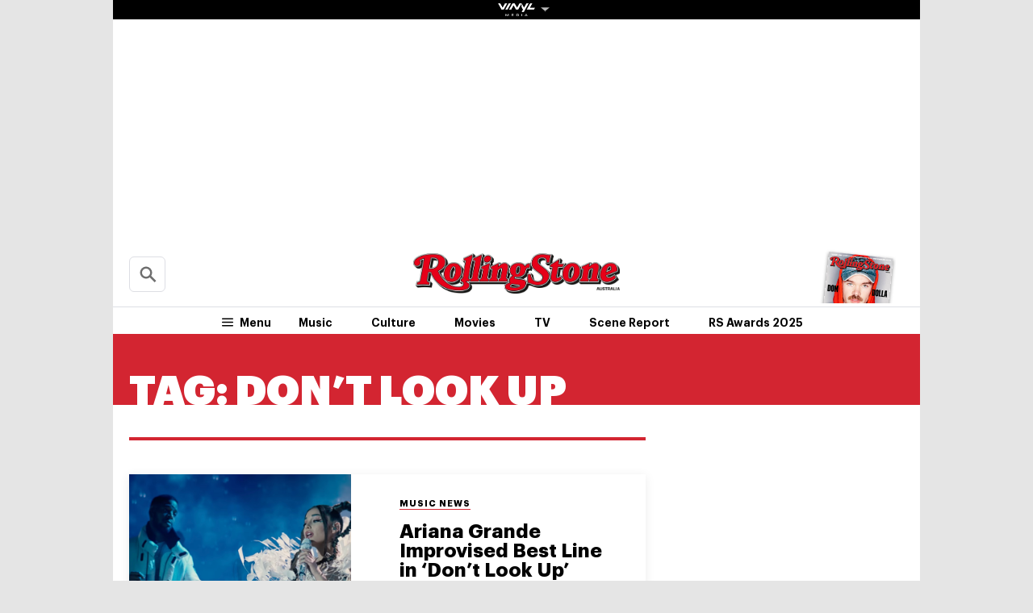

--- FILE ---
content_type: text/html; charset=UTF-8
request_url: https://au.rollingstone.com/t/dont-look-up/
body_size: 22685
content:
<!DOCTYPE html><html      lang="en-AU" class="no-js"><head><meta charset="UTF-8" /><meta http-equiv="X-UA-Compatible" content="IE=edge"><link rel="manifest" href="https://cdn-r2-2.thebrag.com/rs/assets/app/manifest.json"><meta name="viewport" content="width=device-width, initial-scale=1"><meta name="theme-color" content="#df3535"><meta name="apple-mobile-web-app-title" content="Rolling Stone Australia"><meta name="apple-mobile-web-app-capable" content="yes"><meta name="apple-mobile-web-app-status-bar-style" content="black-translucent"><link rel="apple-touch-icon"
 href="https://www.rollingstone.com/wp-content/uploads/2022/08/cropped-Rolling-Stone-Favicon.png?w=180" /><meta name="msapplication-config" content="https://cdn-r2-2.thebrag.com/rs/assets/app/browserconfig.xml"><meta name="msapplication-TileImage" content="https://cdn-r2-2.thebrag.com/rs/assets/app/icons/mstile-144x144.png"><meta name="msapplication-TileColor" content="#eff4ff"><link rel="icon"
 href="https://www.rollingstone.com/wp-content/uploads/2022/08/cropped-Rolling-Stone-Favicon.png?w=32"
 sizes="32x32" /><link rel="icon"
 href="https://www.rollingstone.com/wp-content/uploads/2022/08/cropped-Rolling-Stone-Favicon.png?w=192"
 sizes="192x192" /><link rel="mask-icon" href="https://cdn-r2-2.thebrag.com/rs/assets/app/icons/safari-pinned-tab.svg" color="#000000"><meta name="apple-mobile-web-app-title" content="Rolling Stone Australia"><meta name="application-name" content="Rolling Stone Australia"><meta name="description" content="Music, Film, TV and Political News Coverage"><meta name='impact-site-verification' value='1335992589'><meta property="fb:pages" content="203538151294" /><meta name="p:domain_verify" content="56a11e5a8d78b3dce1f1c69b6fc6ff79"/><meta name='impact-site-verification' value='6a0b5017-3e60-419e-b599-eb5b400e8738'> <script type="text/javascript">window.dataLayer=window.dataLayer||[];</script> <meta name='robots' content='index, follow, max-image-preview:large, max-snippet:-1, max-video-preview:-1' /><link rel="preload" href="/fonts/Graphik-Regular.woff2" as="font" type="font/woff2" crossorigin="anonymous"><link rel="preload" href="/fonts/Graphik-Regular.woff" as="font" type="font/woff2" crossorigin="anonymous"><link rel="preload" href="/fonts/Graphik-Medium.woff2" as="font" type="font/woff2" crossorigin="anonymous"><link rel="preload" href="/fonts/Graphik-Medium.woff" as="font" type="font/woff2" crossorigin="anonymous"><link rel="preload" href="/fonts/Graphik-Semibold.woff2" as="font" type="font/woff2" crossorigin="anonymous"><link rel="preload" href="/fonts/Graphik-Semibold.woff" as="font" type="font/woff2" crossorigin="anonymous"><link rel="preload" href="/fonts/Graphik-Bold.woff2" as="font" type="font/woff2" crossorigin="anonymous"><link rel="preload" href="/fonts/Graphik-Bold.woff" as="font" type="font/woff2" crossorigin="anonymous"><link rel="preload" href="/fonts/Graphik-Bold-Subset.woff2" as="font" type="font/woff2" crossorigin="anonymous"><link rel="preload" href="/fonts/Graphik-Bold-Subset.woff" as="font" type="font/woff2" crossorigin="anonymous"><link rel="preload" href="/fonts/Graphik-Super.woff2" as="font" type="font/woff2" crossorigin="anonymous"><link rel="preload" href="/fonts/Graphik-Super.woff" as="font" type="font/woff2" crossorigin="anonymous"><link rel="preload" href="/fonts/Publico-Bold.woff2" as="font" type="font/woff2" crossorigin="anonymous"><link rel="preload" href="/fonts/Publico-Bold.woff" as="font" type="font/woff2" crossorigin="anonymous"><link rel="preload" href="/fonts/Publico-Bold-Subset.woff2" as="font" type="font/woff2" crossorigin="anonymous"><link rel="preload" href="/fonts/Publico-Bold-Subset.woff" as="font" type="font/woff2" crossorigin="anonymous"><link media="all" href="https://cdn-r2-1.thebrag.com/rs/wp-content/cache/autoptimize/css/autoptimize_47c9def4382619481bea80010ffd1781.css" rel="stylesheet"><title>Don&#039;t Look Up - Rolling Stone Australia</title><link rel="canonical" href="https://au.rollingstone.com/t/dont-look-up/" /><meta property="og:locale" content="en_US" /><meta property="og:type" content="article" /><meta property="og:title" content="Don&#039;t Look Up - Rolling Stone Australia" /><meta property="og:url" content="https://au.rollingstone.com/t/dont-look-up/" /><meta property="og:site_name" content="Rolling Stone Australia" /><meta property="og:image" content="https://images-r2-1.thebrag.com/rs/uploads/2021/12/RS-AU_LOGO-RED.png" /><meta property="og:image:width" content="1162" /><meta property="og:image:height" content="225" /><meta property="og:image:type" content="image/png" /><meta name="twitter:card" content="summary_large_image" /> <script type="application/ld+json" class="yoast-schema-graph">{"@context":"https://schema.org","@graph":[{"@type":"CollectionPage","@id":"https://au.rollingstone.com/t/dont-look-up/","url":"https://au.rollingstone.com/t/dont-look-up/","name":"Don't Look Up - Rolling Stone Australia","isPartOf":{"@id":"https://au.rollingstone.com/#website"},"primaryImageOfPage":{"@id":"https://au.rollingstone.com/t/dont-look-up/#primaryimage"},"image":{"@id":"https://au.rollingstone.com/t/dont-look-up/#primaryimage"},"thumbnailUrl":"https://images-r2-1.thebrag.com/rs/uploads/2021/12/grandecudi.jpg","breadcrumb":{"@id":"https://au.rollingstone.com/t/dont-look-up/#breadcrumb"},"inLanguage":"en-AU"},{"@type":"ImageObject","inLanguage":"en-AU","@id":"https://au.rollingstone.com/t/dont-look-up/#primaryimage","url":"https://images-r2-1.thebrag.com/rs/uploads/2021/12/grandecudi.jpg","contentUrl":"https://images-r2-1.thebrag.com/rs/uploads/2021/12/grandecudi.jpg","width":1846,"height":1060},{"@type":"BreadcrumbList","@id":"https://au.rollingstone.com/t/dont-look-up/#breadcrumb","itemListElement":[{"@type":"ListItem","position":1,"name":"Home","item":"https://au.rollingstone.com/"},{"@type":"ListItem","position":2,"name":"Don't Look Up"}]},{"@type":"WebSite","@id":"https://au.rollingstone.com/#website","url":"https://au.rollingstone.com/","name":"Rolling Stone Australia","description":"Music, Film, TV and Political News Coverage","publisher":{"@id":"https://au.rollingstone.com/#organization"},"potentialAction":[{"@type":"SearchAction","target":{"@type":"EntryPoint","urlTemplate":"https://au.rollingstone.com/?s={search_term_string}"},"query-input":{"@type":"PropertyValueSpecification","valueRequired":true,"valueName":"search_term_string"}}],"inLanguage":"en-AU"},{"@type":"Organization","@id":"https://au.rollingstone.com/#organization","name":"Rolling Stone Australia","url":"https://au.rollingstone.com/","logo":{"@type":"ImageObject","inLanguage":"en-AU","@id":"https://au.rollingstone.com/#/schema/logo/image/","url":"https://au.rollingstone.com/wp-content/uploads/2022/08/RSAustralia_RGB_WEB_1xxhdpi.png","contentUrl":"https://au.rollingstone.com/wp-content/uploads/2022/08/RSAustralia_RGB_WEB_1xxhdpi.png","width":1985,"height":374,"caption":"Rolling Stone Australia"},"image":{"@id":"https://au.rollingstone.com/#/schema/logo/image/"}}]}</script> <link rel='dns-prefetch' href='//code.jquery.com' /><link rel='dns-prefetch' href='//micro.rubiconproject.com' /><link rel='dns-prefetch' href='//securepubads.g.doubleclick.net' /><link rel='dns-prefetch' href='//djweqxrsxpqq1.cloudfront.net' /><link rel='dns-prefetch' href='//images-r2-1.thebrag.com' /><link href='https://cdn-r2-2.thebrag.com' rel='preconnect' /><link href='https://cdn-r2-1.thebrag.com' rel='preconnect' /><link href='https://images-r2.thebrag.com' rel='preconnect' /><link href='https://images-r2-1.thebrag.com' rel='preconnect' /><link href='https://images-r2-2.thebrag.com' rel='preconnect' /> <!--noptimize-->
		<style type="text/css" id="web-fonts-css">
			@font-face {
				font-family: 'Graphik Bold Subset';
				src: url('/fonts/Graphik-Bold-Subset.woff2') format('woff2'),
					url('/fonts/Graphik-Bold-Subset.woff') format('woff');
				font-weight: 700;
				font-style: normal;
				font-display: swap;
			}

			@font-face {
				font-family: 'Graphik';
				src: url('/fonts/Graphik-Regular.woff2') format('woff2'),
					url('/fonts/Graphik-Regular.woff') format('woff');
				font-weight: 300;
				font-style: normal;
				font-display: swap;
			}

			@font-face {
				font-family: 'Graphik';
				src: url('/fonts/Graphik-Medium.woff2') format('woff2'),
					url('/fonts/Graphik-Medium.woff') format('woff');
				font-weight: 500;
				font-style: normal;
				font-display: swap;
			}

			@font-face {
				font-family: 'Graphik';
				src: url('/fonts/Graphik-Semibold.woff2') format('woff2'),
					url('/fonts/Graphik-Semibold.woff') format('woff');
				font-weight: 600;
				font-style: normal;
				font-display: swap;
			}

			@font-face {
				font-family: 'Graphik';
				src: url('/fonts/Graphik-Bold.woff2') format('woff2'),
					url('/fonts/Graphik-Bold.woff') format('woff');
				font-weight: 700;
				font-style: normal;
				font-display: swap;
			}

			@font-face {
				font-family: 'Graphik Super';
				src: url('/fonts/Graphik-Super.woff2') format('woff2'),
					url('/fonts/Graphik-Super.woff') format('woff');
				font-weight: 800;
				font-style: normal;
				font-display: swap;
			}

			@font-face {
				font-family: 'Publico Bold Subset';
				src: url('/fonts/Publico-Bold-Subset.woff2') format('woff2'),
					url('/fonts/Publico-Bold-Subset.woff') format('woff');
				font-weight: 700;
				font-style: normal;
				font-display: swap;
			}

			@font-face {
				font-family: 'Publico';
				src: url('/fonts/Publico-Bold.woff2') format('woff2'),
					url('/fonts/Publico-Bold.woff') format('woff');
				font-weight: 700;
				font-style: normal;
				font-display: swap;
			}
		</style>
        <!--/noptimize--><link rel="alternate" type="application/rss+xml" title="Rolling Stone Australia &raquo; Don&#039;t Look Up Tag Feed" href="https://au.rollingstone.com/t/dont-look-up/feed/" /> <script type="text/javascript" src="https://code.jquery.com/jquery-3.7.1.min.js?ver=3.7.1" id="jquery-js"></script> <script type="text/javascript" defer='defer' src="https://micro.rubiconproject.com/prebid/dynamic/28043.js?ver=1" id="magnite-js"></script> <script type="text/javascript" defer='defer' src="https://securepubads.g.doubleclick.net/tag/js/gpt.js" id="adm-gpt-js"></script> <script type="text/javascript" defer='defer' src="https://cdnjs.cloudflare.com/polyfill/v2/polyfill.min.js?features=IntersectionObserver,Promise,Fetch,Array.from" id="polyfill-io-js-js"></script> <script type="text/javascript" id="rollingstone-main-js-extra">var RS_MAIN={"ticketing":{"api_endpoint":"https://au.rollingstone.com/api/seats/","no_location_text":"Choose a Location","service_not_available_text":"Sorry, Service Not Available."}};</script> <link rel="https://api.w.org/" href="https://au.rollingstone.com/wp-json/" /><link rel="alternate" title="JSON" type="application/json" href="https://au.rollingstone.com/wp-json/wp/v2/tags/6720" /><link rel="EditURI" type="application/rsd+xml" title="RSD" href="https://au.rollingstone.com/xmlrpc.php?rsd" /><meta name="generator" content="WordPress 6.9" /> <script></script> <script>window.pbjs=window.pbjs||{que:[]};window.googletag=window.googletag||{cmd:[]};const isMobile=window.innerWidth<768;googletag.cmd.push(function(){googletag.pubads().disableInitialLoad();googletag.pubads().setTargeting("site",["rollingstoneau"]);googletag.pubads().setTargeting("pagepath",["tdont-look-up"]);const leaderboardSizes=isMobile?[[300,50],[300,100],[320,100],[320,50]]:[[970,250],[970,90],[728,90]];const mrecSizes=['fluid',[300,250],[336,280]];const incontentSizes=['fluid',[300,250],[336,280],[320,480]];const vrecSizes=['fluid',[300,250],[300,600]];const skinSizes=[[1600,1200]];const headerBiddingSlots=[]
function slot(path,sizes,id,desktopOnly=false){if(desktopOnly&&isMobile)return;const div=googletag.defineSlot(path,sizes,id).addService(googletag.pubads());headerBiddingSlots.push(div)}
slot('/22071836792/SSM_rollingstone/category_leaderboard',leaderboardSizes,'div-gpt-category_leaderboard');slot('/22071836792/SSM_rollingstone/category_mrec',mrecSizes,'div-gpt-category_mrec');slot('/22071836792/SSM_rollingstone/category_vrec',vrecSizes,'div-gpt-category_vrec');slot('/22071836792/SSM_rollingstone/category_skin',skinSizes,'div-gpt-category_skin',true);slot('/22071836792/SSM_rollingstone/outofpage',[[1,1]],'div-gpt-outofpage');googletag.pubads().enableSingleRequest();googletag.enableServices();function demandManagerRequest(slots){const sendAdServerRequest=failsafeHandler((slotsToRefresh)=>{googletag.pubads().refresh(slotsToRefresh);},slots);pbjs.que.push(function(){pbjs.rp.requestBids({callback:sendAdServerRequest,gptSlotObjects:slots});});setTimeout(sendAdServerRequest,FAILSAFE_TIMEOUT);function failsafeHandler(callback,initialSlots){let adserverRequestSent=false;return(bidsBackSlots)=>{if(adserverRequestSent)return;adserverRequestSent=true;callback(bidsBackSlots||initialSlots);};}}
demandManagerRequest(headerBiddingSlots);})</script> <script src="https://pubfeed.linkby.com/widget.js" async></script>  <script>(function(){var ta=document.createElement('script');ta.type='text/javascript';ta.async=true;ta.src='https://analytics.tiktok.com/i18n/pixel/sdk.js?sdkid=BRGQC53J857475I0KC5G';var s=document.getElementsByTagName('script')[0];s.parentNode.insertBefore(ta,s);})();</script>  <script type="text/javascript" src="https://static.apester.com/js/sdk/latest/apester-sdk.js" async></script>  <script type="text/javascript">(function(){window.dm=window.dm||{AjaxData:[]};window.dm.AjaxEvent=function(et,d,ssid,ad){dm.AjaxData.push({et:et,d:d,ssid:ssid,ad:ad});if(typeof window.DotMetricsObj!='undefined'){DotMetricsObj.onAjaxDataUpdate();}};var d=document,h=d.getElementsByTagName('head')[0],s=d.createElement('script');s.type='text/javascript';s.async=true;s.src='https://au-script.dotmetrics.net/door.js?id=15163';h.appendChild(s);}());</script> <script data-obct type = "text/javascript">!function(_window,_document){var OB_ADV_ID='0092d5d6908a05c2fa71984152b87908fa';if(_window.obApi){var toArray=function(object){return Object.prototype.toString.call(object)==='[object Array]'?object:[object];};_window.obApi.marketerId=toArray(_window.obApi.marketerId).concat(toArray(OB_ADV_ID));return;}
var api=_window.obApi=function(){api.dispatch?api.dispatch.apply(api,arguments):api.queue.push(arguments);};api.version='1.1';api.loaded=true;api.marketerId=OB_ADV_ID;api.queue=[];var tag=_document.createElement('script');tag.async=true;tag.src='//amplify.outbrain.com/cp/obtp.js';tag.type='text/javascript';var script=_document.getElementsByTagName('script')[0];script.parentNode.insertBefore(tag,script);}(window,document);obApi('track','PAGE_VIEW');</script> </head><body		      class="archive tag tag-dont-look-up tag-6720 wp-theme-rs-au"> <noscript><iframe src="https://www.googletagmanager.com/ns.html?id=GTM-5B5GC2G"
 height="0" width="0" style="display:none;visibility:hidden"></iframe></noscript> <script>(function(w,d,s,l,i){w[l]=w[l]||[];w[l].push({'gtm.start':new Date().getTime(),event:'gtm.js'});var f=d.getElementsByTagName(s)[0],j=d.createElement(s),dl=l!='dataLayer'?'&l='+l:'';j.async=true;j.src='https://www.googletagmanager.com/gtm.js?id='+i+dl;f.parentNode.insertBefore(j,f);})(window,document,'script','dataLayer','GTM-5B5GC2G');</script>  
  <script>!function(f,b,e,v,n,t,s){if(f.fbq)return;n=f.fbq=function(){n.callMethod?n.callMethod.apply(n,arguments):n.queue.push(arguments)};if(!f._fbq)f._fbq=n;n.push=n;n.loaded=!0;n.version='2.0';n.queue=[];t=b.createElement(e);t.async=!0;t.src=v;s=b.getElementsByTagName(e)[0];s.parentNode.insertBefore(t,s)}(window,document,'script','https://connect.facebook.net/en_US/fbevents.js');fbq('init','243859349395737');fbq('track','PageView');fbq.disablePushState=true;</script> <noscript> <img height="1" width="1" src="https://www.facebook.com/tr?id=243859349395737&ev=PageView  &noscript=1" /> </noscript><div id="skin-ad-section"><div id="skin-ad-container"><div id="div-gpt-category_skin" style="margin: auto; text-align: center"><script>if(!isMobile){googletag.cmd.push(function(){googletag.display("div-gpt-category_skin");});}</script></div></div></div><div class="l-page" id="site_wrap"><div class="l-page__header"><div class="ad-bb-header sticky-bottom-mobile"><div class="c-ad c-ad--desktop-header c-ad--970x250"><div id="div-gpt-category_leaderboard" style="margin: auto; text-align: center"><script>googletag.cmd.push(function(){googletag.display("div-gpt-category_leaderboard");});</script></div></div><div class="rs-leaderboard-ad"></div></div><div class="nav-network-wrap" style="width: 100%; z-index: 20003; position: fixed;top: 0; max-width: 1000px;"> <a href="#" class="l_toggle_menu_network" style="height: 24px;"> <img src="https://images-r2-1.thebrag.com/tb/uploads/2025/02/vinyl-media.png" alt="The BRAG Media" style="height: 24px !important; margin-bottom: -7px; padding: 4px 2px;"> <i class="caret-down" style="font-size: 12px;"></i> </a><div class="brands__sub-menu is-open" id="menu-network" style="display: none;"><div class="" id="brands_wrap"><div class="brands__grid brands__wrap our-brands"><div class="brands-box"> <a href="https://thebrag.com/" title="The Brag" target="_blank"> <img src="https://images-r2.thebrag.com/common/brands/the-brag-dark-202404-light.svg" alt="The Brag" style="width: 100px;"> </a></div><div class="brands-box"> <a href="https://au.rollingstone.com/" title="Rolling Stone Australia" target="_blank"> <img src="https://images-r2.thebrag.com/common/brands/Rolling-Stone-Australia-light.png" alt="Rolling Stone Australia" style=""> </a></div><div class="brands-box"> <a href="https://tonedeaf.thebrag.com/" title="Tone Deaf" target="_blank"> <img src="https://images-r2.thebrag.com/common/brands/Tone-Deaf-light.svg" alt="Tone Deaf" style="width: 80px;"> </a></div><div class="brands-box"> <a href="https://themusicnetwork.com/" title="The Music Network" target="_blank"> <img src="https://images-r2.thebrag.com/common/brands/TMN-light.svg" alt="The Music Network" style="width: 80px;"> </a></div><div class="brands-box"> <a href="https://au.variety.com/" title="Variety Australia" target="_blank"> <img src="https://images-r2.thebrag.com/common/brands/Variety-Australia-light.svg" alt="Variety Australia" style="width: 120px;"> </a></div><div class="brands-box"> <a href="https://www.artnews.com/" title="ARTnews" target="_blank" class="d-block p-2" rel="noreferrer"> <img src="https://images-r2.thebrag.com/common/pubs-white/artnews.png" alt="ARTnews" style=""> </a></div><div class="brands-box"> <a href="https://bgr.com/" title="BGR" target="_blank" class="d-block p-2" rel="noreferrer"> <img src="https://images-r2.thebrag.com/common/pubs-white/bgr.png" alt="BGR" style="width: 80px;"> </a></div><div class="brands-box"> <a href="https://billboard.com/" title="Billboard" target="_blank" class="d-block p-2" rel="noreferrer"> <img src="https://images-r2.thebrag.com/common/pubs-white/billboard.png" alt="Billboard" style=""> </a></div><div class="brands-box"> <a href="https://www.crunchyroll.com/en-gb" title="Crunchyroll" target="_blank" class="d-block p-2" rel="noreferrer"> <img src="https://images-r2.thebrag.com/common/pubs-white/crunchyroll.png" alt="Crunchyroll" style=""> </a></div><div class="brands-box"> <a href="https://deadline.com/" title="Deadline" target="_blank" class="d-block p-2" rel="noreferrer"> <img src="https://images-r2.thebrag.com/common/pubs-white/deadline.png" alt="Deadline" style=""> </a></div><div class="brands-box"> <a href="https://www.dirt.com/" title="Dirt" target="_blank" class="d-block p-2" rel="noreferrer"> <img src="https://images-r2.thebrag.com/common/pubs-white/dirt.png" alt="Dirt" style="width: 80px;"> </a></div><div class="brands-box"> <a href="https://www.enthusiastgaming.com/" title="Enthusiast Gaming" target="_blank" class="d-block p-2" rel="noreferrer"> <img src="https://images-r2.thebrag.com/common/pubs-white/enthusiast-gaming.png" alt="Enthusiast Gaming" style=""> </a></div><div class="brands-box"> <a href="https://footwearnews.com/" title="Footwear News" target="_blank" class="d-block p-2" rel="noreferrer"> <img src="https://images-r2.thebrag.com/common/pubs-white/footwear-news.png" alt="Footwear News" style="width: 60px;"> </a></div><div class="brands-box"> <a href="https://www.funimation.com/" title="Funimation" target="_blank" class="d-block p-2" rel="noreferrer"> <img src="https://images-r2.thebrag.com/common/pubs-white/funimation.png" alt="Funimation" style=""> </a></div><div class="brands-box"> <a href="https://gamelancer.com/" title="Gamelancer" target="_blank" class="d-block p-2" rel="noreferrer"> <img src="https://images-r2.thebrag.com/common/pubs-white/gamelancer.png" alt="Gamelancer" style=""> </a></div><div class="brands-box"> <a href="https://www.goldderby.com/" title="Gold Derby" target="_blank" class="d-block p-2" rel="noreferrer"> <img src="https://images-r2.thebrag.com/common/pubs-white/gold-derby.png" alt="Gold Derby" style=""> </a></div><div class="brands-box"> <a href="https://hypebeast.com/" title="Hypebeast" target="_blank" class="d-block p-2" rel="noreferrer"> <img src="https://images-r2.thebrag.com/common/pubs-white/hypebeast.png" alt="Hypebeast" style=""> </a></div><div class="brands-box"> <a href="https://www.indiewire.com/" title="IndieWire" target="_blank" class="d-block p-2" rel="noreferrer"> <img src="https://images-r2.thebrag.com/common/pubs-white/indiewire.png" alt="IndieWire" style=""> </a></div><div class="brands-box"> <a href="https://www.kidoodle.tv/" title="kidoodle" target="_blank" class="d-block p-2" rel="noreferrer"> <img src="https://images-r2.thebrag.com/common/pubs-white/kidoodle.png" alt="kidoodle" style=""> </a></div><div class="brands-box"> <a href="https://lifewithoutandy.com/" title="Life Without Andy" target="_blank" class="d-block p-2" rel="noreferrer"> <img src="https://images-r2.thebrag.com/common/pubs-white/life-without-andy.png" alt="Life Without Andy" style="width: 60px;"> </a></div><div class="brands-box"> <a href="https://www.sheknows.com/" title="SheKnows" target="_blank" class="d-block p-2" rel="noreferrer"> <img src="https://images-r2.thebrag.com/common/pubs-white/sheknows.png" alt="SheKnows" style=""> </a></div><div class="brands-box"> <a href="https://sourcingjournal.com/" title="Sourcing Journal" target="_blank" class="d-block p-2" rel="noreferrer"> <img src="https://images-r2.thebrag.com/common/pubs-white/sourcing-journal.png" alt="Sourcing Journal" style=""> </a></div><div class="brands-box"> <a href="https://www.sportico.com/" title="Sportico" target="_blank" class="d-block p-2" rel="noreferrer"> <img src="https://images-r2.thebrag.com/common/pubs-white/sportico.png" alt="Sportico" style=""> </a></div><div class="brands-box"> <a href="https://spy.com/" title="Spy" target="_blank" class="d-block p-2" rel="noreferrer"> <img src="https://images-r2.thebrag.com/common/pubs-white/spy.png" alt="Spy" style="width: 120px;"> </a></div><div class="brands-box"> <a href="https://stylecaster.com/" title="Stylecaster" target="_blank" class="d-block p-2" rel="noreferrer"> <img src="https://images-r2.thebrag.com/common/pubs-white/stylecaster.png" alt="Stylecaster" style=""> </a></div><div class="brands-box"> <a href="https://www.hollywoodreporter.com/" title="The Hollywood Reporter" target="_blank" class="d-block p-2" rel="noreferrer"> <img src="https://images-r2.thebrag.com/common/pubs-white/the-hollywood-reporter.png" alt="The Hollywood Reporter" style=""> </a></div><div class="brands-box"> <a href="https://www.toongoggles.com/" title="ToonGoggles" target="_blank" class="d-block p-2" rel="noreferrer"> <img src="https://images-r2.thebrag.com/common/pubs-white/toongoggles.png" alt="ToonGoggles" style=""> </a></div><div class="brands-box"> <a href="https://tvline.com/" title="TVLine" target="_blank" class="d-block p-2" rel="noreferrer"> <img src="https://images-r2.thebrag.com/common/pubs-white/tvline.png" alt="TVLine" style="width: 120px;"> </a></div><div class="brands-box"> <a href="https://www.vibe.com/" title="VIBE" target="_blank" class="d-block p-2" rel="noreferrer"> <img src="https://images-r2.thebrag.com/common/pubs-white/vibe.png" alt="VIBE" style="width: 120px;"> </a></div></div></div></div></div><header class="l-header" data-header data-header-sticky-class="is-header-sticky" data-header-ready-class="is-header-ready" data-header-search-class="is-search-expanded"><div class="l-header__wrap tbm"><div class="l-header__content"><div class="l-header__search t-semibold is-search-expandable" data-header-search-trigger style=""><div data-st-search-form="small_search_form"><div class="search-input-with-autocomplete"><div class="search-form"><form role="search" method="get" class="" action="https://au.rollingstone.com/"> <input type="text" autocomplete="off" id="small_search_form" name="s" value="" placeholder="Search"> <input type="submit" value="Search"></form></div></div></div></div><div class="l-header__branding"> <a href="https://au.rollingstone.com/"> <img class="l-header__logo" src="https://images-r2-2.thebrag.com/rs/1/RSAU_Primary.png"> <span class="screen-reader-text">Rolling Stone Australia</span> </a></div><div class="l-header__block l-header__block--right"><div class="c-cover t-bold "> <a href="#" style="cursor: default;"> <img src="https://images-r2-1.thebrag.com/rs/uploads/2025/06/issue21.jpg?w=80" data-src="https://images-r2-1.thebrag.com/rs/uploads/2025/06/issue21.jpg?w=80" alt="" class="c-cover__image" style="width: 80px" /> </a></div></div><nav class="l-header__nav"><div class="l-header__toggle l-header__toggle--hamburger"> <button class="c-hamburger" data-flyout="is-mega-open" data-flyout-scroll-freeze> <svg class="c-hamburger__icon"><use xlink:href="#svg-icon-hamburger"></use></svg> <span class="c-hamburger__label t-semibold">Menu</span> </button></div><div class="l-header__toggle l-header__toggle--close"> <button class="c-close-button" data-flyout="is-mega-open" data-flyout-trigger="close"> <span class="screen-reader-text">Close the menu</span> </button></div><ul class="l-header__menu t-semibold"><li class="l-header__menu-item"><a href='https://au.rollingstone.com/music/' class="l-header__menu-link">Music</a></li><li class="l-header__menu-item"><a href='https://au.rollingstone.com/culture/' class="l-header__menu-link">Culture</a></li><li class="l-header__menu-item"><a href='https://au.rollingstone.com/movies/' class="l-header__menu-link">Movies</a></li><li class="l-header__menu-item"><a href='https://au.rollingstone.com/tv/' class="l-header__menu-link">TV</a></li><li class="l-header__menu-item"><a href='https://au.rollingstone.com/t/scene-report/' class="l-header__menu-link">Scene Report</a></li><li class="l-header__menu-item"><a href='https://au.rollingstone.com/rolling-stone-australia-awards-2025/' class="l-header__menu-link">RS Awards 2025</a></li></ul></nav></div><div class="l-header__content l-header__content--sticky" style="flex-direction: column;
 padding-right: 0;
 padding-left: 0;"><div style="width: 100%;
 display: flex;
 flex-direction: row;
 padding-left: 1.25rem;
 padding-right: 4.0625rem;
 padding-right: 0;"> <a href="https://au.rollingstone.com/" class="l-header__branding l-header__branding--sticky"> <img class="l-header__logo" src="https://images-r2-2.thebrag.com/rs/1/RSAU_Primary.png"> </a><div class="l-header__toggle l-header__toggle--sticky l-header__toggle--hamburger"> <button class="c-hamburger" data-flyout="is-mega-open" data-flyout-scroll-freeze> <svg class="c-hamburger__icon"><use xlink:href="#svg-icon-hamburger"></use></svg> <span class="c-hamburger__label t-semibold">Menu</span> </button></div><div class="l-header__toggle l-header__toggle--sticky l-header__toggle--close"> <button class="c-close-button" data-flyout="is-mega-open" data-flyout-trigger="close"> <span class="screen-reader-text">Close the menu</span> </button></div> <a href="https://au.rollingstone.com/music/music-news/miley-cyrus-cancels-australian-appearance-coronavirus-8338/" class="l-header__block l-header__block--read-next"> <span class="l-header__read-next-label">Read Next</span> <span class="l-header__read-next-title t-semibold"> Miley Cyrus Cancels Australian Appearance Due to Coronavirus Fears </span> </a><div style="margin-top: .25rem; margin-right: .25rem;"><ul class="c-social-bar c-social-bar--round"><li class="c-social-bar__item"><a href="https://www.facebook.com/rollingstoneaustralia/" class="c-social-bar__link c-social-bar-header__link" title="Facebook" rel="noopener noreferrer" target="_blank"><span class="c-icon c-icon--red c-icon--large"><svg><use xlink:href="#svg-icon-facebook"></use></svg></span><span class="screen-reader-text">Share onFacebook</span></a></li><li class="c-social-bar__item"><a href="https://twitter.com/rollingstoneaus" class="c-social-bar__link c-social-bar-header__link" title="Twitter" rel="noopener noreferrer" target="_blank"><span class="c-icon c-icon--red c-icon--large"><svg><use xlink:href="#svg-icon-twitter"></use></svg></span><span class="screen-reader-text">Share onTwitter</span></a></li><li class="c-social-bar__item"><a href="https://www.tiktok.com/@rollingstoneaus" class="c-social-bar__link c-social-bar-header__link" title="Tiktok" rel="noopener noreferrer" target="_blank"><span class="c-icon c-icon--red c-icon--large"><svg><use xlink:href="#svg-icon-tiktok"></use></svg></span><span class="screen-reader-text">Share onTiktok</span></a></li><li class="c-social-bar__item"><a href="https://instagram.com/rollingstoneaus" class="c-social-bar__link c-social-bar-header__link" title="Instagram" rel="noopener noreferrer" target="_blank"><span class="c-icon c-icon--red c-icon--large"><svg><use xlink:href="#svg-icon-instagram"></use></svg></span><span class="screen-reader-text">Share onInstagram</span></a></li><li class="c-social-bar__item"><a href="https://www.youtube.com/channel/UC5ogXwEsy_q8_2DQHp1RU8A" class="c-social-bar__link c-social-bar-header__link" title="YouTube" rel="noopener noreferrer" target="_blank"><span class="c-icon c-icon--red c-icon--large"><svg><use xlink:href="#svg-icon-youtube"></use></svg></span><span class="screen-reader-text">Share onYouTube</span></a></li><li class="c-social-bar__item"><a href="https://thebrag.com/observer/" class="c-social-bar__link c-social-bar-header__link" title="Subscribe to our Newsletters" rel="noopener noreferrer" target="_blank"><span class="c-icon c-icon--red c-icon--large"><svg><use xlink:href="#svg-icon-email"></use></svg></span><span class="screen-reader-text">Share onSubscribe to our Newsletters</span></a></li></ul></div></div></div></div><div class="l-header__wrap l-header__wrap--layer l-header__wrap--subscribe"><div class="l-header__subscribe" style="/*width: 50%; right: 0; left: auto; top: -2rem;*/ padding-left: 2.75rem; padding-right: 2.75rem;"><div class="c-subscribe" style="opacity: 1; visibility: visible;"><div class="c-subscribe__block c-subscribe__block--get-magazine" style="width: 100%;"><div class="c-subscribe__cover" style="margin-right: 0; margin-left: 1.875rem;"> <img src="https://images-r2-1.thebrag.com/rs/uploads/2025/06/issue21.jpg?w=184" data-src="https://images-r2-1.thebrag.com/rs/uploads/2025/06/issue21.jpg?w=184" alt="" class="" style="width: 184px" /></div><div class="c-subscribe__description" style="justify-content: center;"><p class="c-subscribe__heading t-bold">Get The Magazine</p><p class="c-subscribe__content" style="margin-bottom: 0;">The best in culture from a cultural icon. Subscribe now for more from the authority on music, entertainment, politics and pop culture.</p> <a href="https://au.rollingstone.com/subscribe-magazine/" class="c-subscribe__button c-subscribe__button--subscribe t-bold t-bold--upper"> Subscribe Now </a></div></div></div></div></div></header></div><div class="l-page__content" data-flyout="is-sidebar-open" data-flyout-trigger="close"><div class="l-archive-top"><h1 class="l-archive-top__heading"> <span class="t-super t-super--upper"> Tag: <span>Don&#8217;t Look Up</span> </span></h1></div><div class="l-blog"><main class="l-blog__primary"><div class="l-blog__item l-blog__item--spacer-xl"><div class="c-section-header"> &nbsp;</div></div><div class="l-blog__item l-blog__item--spacer-s"><ul class="l-river"><li class="l-river__item"><article class="c-card c-card--domino"> <a href="https://au.rollingstone.com/music/music-news/ariana-grande-improvise-dont-look-up-song-35738/" class="c-card__wrap"><figure class="c-card__image"><div class="c-crop c-crop--size-domino"> <img width="940" height="705" src="[data-uri]" data-src="https://images-r2.thebrag.com/rs/uploads/2021/12/grandecudi.jpg?resize=940,705&w=940" class="c-crop__img wp-post-image" alt="" decoding="async" fetchpriority="high" /></div></figure><header class="c-card__header"><div class="c-badge c-badge--sponsored"></div><h3 class="c-card__heading t-bold"> Ariana Grande Improvised Best Line in ‘Don’t Look Up’ Parody Song with Kid Cudi</h3><div class="c-card__tag t-bold t-bold--upper"> <span class="screen-reader-text">Posted in:</span> <span class="c-card__featured-tag"> Music News</span></div><div class="c-card__byline t-semibold t-semibold--upper t-semibold--loose"> By
 Nancy Dillon</div><p class="c-card__lead"> “Ariana Grande most certainly did improvise. Her best improv was when she sang the song for the first time,” writer-director Adam McKay tells Netflix Film Club.</p></header> </a></article></li><li class="l-river__item"><article class="c-card c-card--domino"> <a href="https://au.rollingstone.com/movies/movie-news/dont-look-up-cinemas-34708/" class="c-card__wrap"><figure class="c-card__image"><div class="c-crop c-crop--size-domino"> <img width="940" height="705" src="[data-uri]" data-src="https://images-r2.thebrag.com/rs/uploads/2021/12/dont-look-up.jpg?resize=940,705&w=940" class="c-crop__img wp-post-image" alt="" decoding="async" /></div></figure><header class="c-card__header"><div class="c-badge c-badge--sponsored"></div><h3 class="c-card__heading t-bold"> Comedy-Fueled and Star-Filled &#8216;Don&#8217;t Look Up&#8217; Set to Hit Cinemas Today</h3><div class="c-card__tag t-bold t-bold--upper"> <span class="screen-reader-text">Posted in:</span> <span class="c-card__featured-tag"> Movie News</span></div><div class="c-card__byline t-semibold t-semibold--upper t-semibold--loose"> By
 Brittany Jenke</div><p class="c-card__lead"> With Leonardo DiCaprio and Jennifer Lawrence at the helm, Adam McKay&#039;s upcoming film Don&#039;t Look Up hits cinemas this week.</p></header> </a></article></li></ul></div><div class="l-blog__item l-blog__item--spacer-l"><div class="c-pagination"></div></div></main></div><div class="c-ad c-ad--admz" style="padding-top: 1.25rem; padding-bottom: 1.25rem; margin-bottom: 0; background-color: #fff;"><div id="div-gpt-category_incontent_2" style="margin: auto; text-align: center"><script>googletag.cmd.push(function(){googletag.display("div-gpt-category_incontent_2");});</script></div></div><footer class="l-footer"><div class="l-footer__wrap"><div class="l-footer__nav"><nav class="l-footer__menu"><div class="c-page-nav c-page-nav--footer c-page-nav--1-column" data-dropdown><ul class="c-page-nav__list"><li class="c-page-nav__item c-page-nav__item--heading is-active" data-ripple="inverted"> <span class="c-page-nav__link t-bold">About</span></li><li class="c-page-nav__item" data-ripple="inverted"><a href="https://thebrag.media/" class="c-page-nav__link t-semibold " title="Advertise" target="_blank">Advertise</a></li><li class="c-page-nav__item" data-ripple="inverted"><a href="https://vinyl.media/media/privacy-policy/" class="c-page-nav__link t-semibold " title="Privacy Policy" target="_blank">Privacy Policy</a></li><li class="c-page-nav__item" data-ripple="inverted"><a href="https://vinyl.media/media/terms-and-conditions" class="c-page-nav__link t-semibold " title="Competition Ts &amp; Cs" target="_blank">Competition Ts &amp; Cs</a></li><li class="c-page-nav__item" data-ripple="inverted"><a href="https://vinyl.media/media/terms-of-use/" class="c-page-nav__link t-semibold " title="Terms of use" target="_blank">Terms of use</a></li><li class="c-page-nav__item" data-ripple="inverted"><a href="https://vinyl.media/media/editorial-code/" class="c-page-nav__link t-semibold " title="Editorial Code">Editorial Code</a></li><li class="c-page-nav__item" data-ripple="inverted"><a href="mailto:contact@vinyl.media" class="c-page-nav__link t-semibold " title="Contact us">Contact us</a></li></ul></div></nav><nav class="l-footer__menu l-footer__menu--wide"><div class="c-page-nav c-page-nav--footer c-page-nav--2-columns" data-dropdown><ul class="c-page-nav__list"><li class="c-page-nav__item c-page-nav__item--heading is-active" data-ripple="inverted"> <span class="c-page-nav__link t-bold">Rolling Stone</span></li><li class="c-page-nav__item" data-ripple="inverted"><a href="https://au.rollingstone.com/music/" class="c-page-nav__link t-semibold " title="Music">Music</a></li><li class="c-page-nav__item" data-ripple="inverted"><a href="https://au.rollingstone.com/tv/" class="c-page-nav__link t-semibold " title="TV">TV</a></li><li class="c-page-nav__item" data-ripple="inverted"><a href="https://au.rollingstone.com/movies/" class="c-page-nav__link t-semibold " title="Movies">Movies</a></li><li class="c-page-nav__item" data-ripple="inverted"><a href="https://au.rollingstone.com/politics/" class="c-page-nav__link t-semibold " title="Politics">Politics</a></li><li class="c-page-nav__item" data-ripple="inverted"><a href="https://au.rollingstone.com/culture/" class="c-page-nav__link t-semibold " title="Culture">Culture</a></li><li class="c-page-nav__item" data-ripple="inverted"><a href="https://au.rollingstone.com/sports/" class="c-page-nav__link t-semibold " title="Sports">Sports</a></li></ul></div> <br><div class="c-page-nav c-page-nav--footer c-page-nav--1-column" data-dropdown><ul class="c-page-nav__list"><li class="c-page-nav__item c-page-nav__item--heading is-active" data-ripple="inverted"> <span class="c-page-nav__link t-bold">Connect With Us</span></li><li class="c-page-nav__item" data-ripple="inverted"><a href="https://www.facebook.com/rollingstoneaustralia/" class="c-page-nav__link t-semibold " title="Facebook" target="_blank"><span class="c-page-nav__icon c-icon c-icon--inline c-icon--inverted c-icon--round"><svg><use xlink:href="#svg-icon-facebook"></use></svg></span>Facebook</a></li><li class="c-page-nav__item" data-ripple="inverted"><a href="https://twitter.com/rollingstoneaus" class="c-page-nav__link t-semibold " title="Twitter" target="_blank"><span class="c-page-nav__icon c-icon c-icon--inline c-icon--inverted c-icon--round"><svg><use xlink:href="#svg-icon-twitter"></use></svg></span>Twitter</a></li><li class="c-page-nav__item" data-ripple="inverted"><a href="https://www.tiktok.com/@rollingstoneaus" class="c-page-nav__link t-semibold " title="Tiktok" target="_blank"><span class="c-page-nav__icon c-icon c-icon--inline c-icon--inverted c-icon--round"><svg><use xlink:href="#svg-icon-tiktok"></use></svg></span>Tiktok</a></li><li class="c-page-nav__item" data-ripple="inverted"><a href="https://instagram.com/rollingstoneaus" class="c-page-nav__link t-semibold " title="Instagram" target="_blank"><span class="c-page-nav__icon c-icon c-icon--inline c-icon--inverted c-icon--round"><svg><use xlink:href="#svg-icon-instagram"></use></svg></span>Instagram</a></li><li class="c-page-nav__item" data-ripple="inverted"><a href="https://www.youtube.com/channel/UC5ogXwEsy_q8_2DQHp1RU8A" class="c-page-nav__link t-semibold " title="YouTube" target="_blank"><span class="c-page-nav__icon c-icon c-icon--inline c-icon--inverted c-icon--round"><svg><use xlink:href="#svg-icon-youtube"></use></svg></span>YouTube</a></li><li class="c-page-nav__item" data-ripple="inverted"><a href="https://thebrag.com/observer/" class="c-page-nav__link t-semibold " title="Subscribe to our Newsletters" target="_blank"><span class="c-page-nav__icon c-icon c-icon--inline c-icon--inverted c-icon--round"><svg><use xlink:href="#svg-icon-email"></use></svg></span>Subscribe to our Newsletters</a></li></ul></div></nav></div><div class="l-footer__newsletter" style="border-bottom: 0;"></div><div class="l-footer__cover"> <a href="https://au.rollingstone.com/subscribe-magazine/" target="_blank"> <img src="https://images-r2-1.thebrag.com/rs/uploads/2025/06/issue21.jpg?w=250" data-src="https://images-r2-1.thebrag.com/rs/uploads/2025/06/issue21.jpg?w=250" alt="" class="l-footer__cover-image" style="width: 250px" /> </a></div></div><div class="l-footer__wrap" style="padding: 0 1rem;"><div class="l-footer__tip"> <img class="l-footer__logo" src="https://images-r2-2.thebrag.com/rs/1/RSAUwhitewhite_WEB.png"></div></div><div class="c-pmc-footer__legal d-flex t-semibold" style="justify-content: center; align-items: center; padding-bottom: 1rem;"> Published by Rolling Stone Australia/New Zealand under license from Rolling Stone, LLC, a subsidiary of Penske Media Corporation.</div> <a href="https://vinyl.group/" target="_blank" class="d-flex" style="justify-content: center; align-items: center; padding-bottom: 1rem;"> <img src="https://images-r2-2.thebrag.com/common/brands/202309/a-vinyl-group-company-white.png" style="height: 2rem; max-width: 250px;" alt="brag logo"> </a></footer></div><div class="l-page__mega"><div class="l-mega" data-mega-menu><div class="l-mega__close"> <button class="c-close-button" data-flyout="is-mega-open" data-flyout-trigger="close"> <span class="screen-reader-text">Close the menu</span> </button></div><div class="l-mega__wrap" data-mega-menu-wrap><div class="l-mega__row"> <a href="https://au.rollingstone.com/" class="l-mega__branding"> <img class="l-header__logo" src="https://images-r2-2.thebrag.com/rs/1/RSAUwhitewhite_WEB.png"> <span class="screen-reader-text">Rolling Stone</span> </a><div class="l-mega__search"><div data-st-search-form="search_form"><div class="search-input-with-autocomplete"><form role="search" method="get" class="search-form" action="https://au.rollingstone.com/"> <input type="text" autocomplete="off" id="st-search-form-input" name="s" value="" placeholder="Search"> <input type="submit" name="searchButton" value="Search"></form></div></div></div></div><div class="l-mega__nav"><ul class="c-mega-nav" data-collapsible-group><li class="c-mega-nav__item" data-collapsible="collapsed"><a href="https://au.rollingstone.com/music/" class="c-mega-nav__link t-bold" data-ripple>Music</a><a href="#" class="c-mega-nav__expander" data-collapsible-toggle="always-show" data-ripple><span class="c-mega-nav__expander-icon"></span><span class="screen-reader-text">Expand the sub menu</span></a><ul class="c-mega-nav__submenu" data-collapsible-panel data-collapsible-breakpoint="mobile-only"><li class="c-mega-nav__item c-mega-nav__item--sub"><a href="https://au.rollingstone.com/music/music-news/" class="c-mega-nav__link c-mega-nav__link--sub t-semibold" data-ripple>News</a></li><li class="c-mega-nav__item c-mega-nav__item--sub"><a href="https://au.rollingstone.com/music/music-lists/" class="c-mega-nav__link c-mega-nav__link--sub t-semibold" data-ripple>Lists</a></li><li class="c-mega-nav__item c-mega-nav__item--sub"><a href="https://au.rollingstone.com/music/music-album-reviews/" class="c-mega-nav__link c-mega-nav__link--sub t-semibold" data-ripple>Album Reviews</a></li><li class="c-mega-nav__item c-mega-nav__item--sub"><a href="https://au.rollingstone.com/music/music-country/" class="c-mega-nav__link c-mega-nav__link--sub t-semibold" data-ripple>RS Country</a></li><li class="c-mega-nav__item c-mega-nav__item--sub"><a href="https://au.rollingstone.com/music/music-features/" class="c-mega-nav__link c-mega-nav__link--sub t-semibold" data-ripple>Features</a></li><li class="c-mega-nav__item c-mega-nav__item--sub"><a href="https://au.rollingstone.com/music/music-live-reviews/" class="c-mega-nav__link c-mega-nav__link--sub t-semibold" data-ripple>Live Reviews</a></li><li class="c-mega-nav__item c-mega-nav__item--sub"><a href="https://au.rollingstone.com/music/music-pictures/" class="c-mega-nav__link c-mega-nav__link--sub t-semibold" data-ripple>Pictures</a></li><li class="c-mega-nav__item c-mega-nav__item--sub"><a href="https://au.rollingstone.com/music/music-videos/" class="c-mega-nav__link c-mega-nav__link--sub t-semibold" data-ripple>Videos</a></li><li class="c-mega-nav__item c-mega-nav__item--sub"><a href="https://tonedeaf.thebrag.com/australian-music-festivals/" class="c-mega-nav__link c-mega-nav__link--sub t-semibold" data-ripple>Australian Music Festivals</a></li><li class="c-mega-nav__item c-mega-nav__item--sub"><a href="https://au.rollingstone.com/mentos-fresh-sounds/" class="c-mega-nav__link c-mega-nav__link--sub t-semibold" data-ripple>Fresh Sounds</a></li></ul></li><li class="c-mega-nav__item" data-collapsible="collapsed"><a href="https://au.rollingstone.com/culture/" class="c-mega-nav__link t-bold" data-ripple>Culture</a><a href="#" class="c-mega-nav__expander" data-collapsible-toggle="always-show" data-ripple><span class="c-mega-nav__expander-icon"></span><span class="screen-reader-text">Expand the sub menu</span></a><ul class="c-mega-nav__submenu" data-collapsible-panel data-collapsible-breakpoint="mobile-only"><li class="c-mega-nav__item c-mega-nav__item--sub"><a href="https://au.rollingstone.com/culture/culture-features/" class="c-mega-nav__link c-mega-nav__link--sub t-semibold" data-ripple>Features</a></li><li class="c-mega-nav__item c-mega-nav__item--sub"><a href="https://au.rollingstone.com/culture/culture-lists/" class="c-mega-nav__link c-mega-nav__link--sub t-semibold" data-ripple>Lists</a></li><li class="c-mega-nav__item c-mega-nav__item--sub"><a href="https://au.rollingstone.com/culture/culture-news/" class="c-mega-nav__link c-mega-nav__link--sub t-semibold" data-ripple>News</a></li><li class="c-mega-nav__item c-mega-nav__item--sub"><a href="https://au.rollingstone.com/culture/culture-videos/" class="c-mega-nav__link c-mega-nav__link--sub t-semibold" data-ripple>Videos</a></li></ul></li><li class="c-mega-nav__item" data-collapsible="collapsed"><a href="https://au.rollingstone.com/movies/" class="c-mega-nav__link t-bold" data-ripple>Movies</a><a href="#" class="c-mega-nav__expander" data-collapsible-toggle="always-show" data-ripple><span class="c-mega-nav__expander-icon"></span><span class="screen-reader-text">Expand the sub menu</span></a><ul class="c-mega-nav__submenu" data-collapsible-panel data-collapsible-breakpoint="mobile-only"><li class="c-mega-nav__item c-mega-nav__item--sub"><a href="https://au.rollingstone.com/movies/movie-lists/" class="c-mega-nav__link c-mega-nav__link--sub t-semibold" data-ripple>Lists</a></li><li class="c-mega-nav__item c-mega-nav__item--sub"><a href="https://au.rollingstone.com/movies/movie-news/" class="c-mega-nav__link c-mega-nav__link--sub t-semibold" data-ripple>News</a></li><li class="c-mega-nav__item c-mega-nav__item--sub"><a href="https://au.rollingstone.com/movies/movie-reviews/" class="c-mega-nav__link c-mega-nav__link--sub t-semibold" data-ripple>Reviews</a></li><li class="c-mega-nav__item c-mega-nav__item--sub"><a href="https://au.rollingstone.com/movies/movie-features/" class="c-mega-nav__link c-mega-nav__link--sub t-semibold" data-ripple>Features</a></li><li class="c-mega-nav__item c-mega-nav__item--sub"><a href="https://au.rollingstone.com/movies/movie-videos/" class="c-mega-nav__link c-mega-nav__link--sub t-semibold" data-ripple>Videos</a></li></ul></li><li class="c-mega-nav__item" data-collapsible="collapsed"><a href="https://au.rollingstone.com/tv/" class="c-mega-nav__link t-bold" data-ripple>TV</a><a href="#" class="c-mega-nav__expander" data-collapsible-toggle="always-show" data-ripple><span class="c-mega-nav__expander-icon"></span><span class="screen-reader-text">Expand the sub menu</span></a><ul class="c-mega-nav__submenu" data-collapsible-panel data-collapsible-breakpoint="mobile-only"><li class="c-mega-nav__item c-mega-nav__item--sub"><a href="https://au.rollingstone.com/tv/tv-lists/" class="c-mega-nav__link c-mega-nav__link--sub t-semibold" data-ripple>Lists</a></li><li class="c-mega-nav__item c-mega-nav__item--sub"><a href="https://au.rollingstone.com/tv/tv-news/" class="c-mega-nav__link c-mega-nav__link--sub t-semibold" data-ripple>News</a></li><li class="c-mega-nav__item c-mega-nav__item--sub"><a href="https://au.rollingstone.com/tv/tv-features/" class="c-mega-nav__link c-mega-nav__link--sub t-semibold" data-ripple>Features</a></li><li class="c-mega-nav__item c-mega-nav__item--sub"><a href="https://au.rollingstone.com/tv/tv-recaps/" class="c-mega-nav__link c-mega-nav__link--sub t-semibold" data-ripple>Recaps</a></li><li class="c-mega-nav__item c-mega-nav__item--sub"><a href="https://au.rollingstone.com/tv/tv-reviews/" class="c-mega-nav__link c-mega-nav__link--sub t-semibold" data-ripple>Reviews</a></li><li class="c-mega-nav__item c-mega-nav__item--sub"><a href="https://au.rollingstone.com/tv/tv-videos/" class="c-mega-nav__link c-mega-nav__link--sub t-semibold" data-ripple>Videos</a></li></ul></li><li class="c-mega-nav__item" data-collapsible="collapsed"><a href="https://au.rollingstone.com/sports/" class="c-mega-nav__link t-bold" data-ripple>Sports</a><a href="#" class="c-mega-nav__expander" data-collapsible-toggle="always-show" data-ripple><span class="c-mega-nav__expander-icon"></span><span class="screen-reader-text">Expand the sub menu</span></a><ul class="c-mega-nav__submenu" data-collapsible-panel data-collapsible-breakpoint="mobile-only"><li class="c-mega-nav__item c-mega-nav__item--sub"><a href="https://au.rollingstone.com/sports/sports-features/" class="c-mega-nav__link c-mega-nav__link--sub t-semibold" data-ripple>Features</a></li><li class="c-mega-nav__item c-mega-nav__item--sub"><a href="https://au.rollingstone.com/sports/sports-news/" class="c-mega-nav__link c-mega-nav__link--sub t-semibold" data-ripple>News</a></li></ul></li><li class="c-mega-nav__item" data-collapsible="collapsed"><a href="https://au.rollingstone.com/video/" class="c-mega-nav__link t-bold" data-ripple>Videos</a><a href="#" class="c-mega-nav__expander" data-collapsible-toggle="always-show" data-ripple><span class="c-mega-nav__expander-icon"></span><span class="screen-reader-text">Expand the sub menu</span></a><ul class="c-mega-nav__submenu" data-collapsible-panel data-collapsible-breakpoint="mobile-only"><li class="c-mega-nav__item c-mega-nav__item--sub"><a href="https://au.rollingstone.com/playlist/the-first-time/" class="c-mega-nav__link c-mega-nav__link--sub t-semibold" data-ripple>The First Time</a></li><li class="c-mega-nav__item c-mega-nav__item--sub"><a href="https://au.rollingstone.com/playlist/how-i-wrote-this/" class="c-mega-nav__link c-mega-nav__link--sub t-semibold" data-ripple>How I Wrote This</a></li><li class="c-mega-nav__item c-mega-nav__item--sub"><a href="https://au.rollingstone.com/playlist/explainers/" class="c-mega-nav__link c-mega-nav__link--sub t-semibold" data-ripple>Explainers</a></li><li class="c-mega-nav__item c-mega-nav__item--sub"><a href="https://au.rollingstone.com/playlist/cover-shoots/" class="c-mega-nav__link c-mega-nav__link--sub t-semibold" data-ripple>Cover Shoots</a></li><li class="c-mega-nav__item c-mega-nav__item--sub"><a href="https://au.rollingstone.com/playlist/rolling-stone-daily-news/" class="c-mega-nav__link c-mega-nav__link--sub t-semibold" data-ripple>Rolling Stone Daily News</a></li><li class="c-mega-nav__item c-mega-nav__item--sub"><a href="https://au.rollingstone.com/playlist/rolling-stone-interview/" class="c-mega-nav__link c-mega-nav__link--sub t-semibold" data-ripple>Rolling Stone Interview</a></li></ul></li><li class="c-mega-nav__item" data-collapsible="collapsed"><a href="https://au.rollingstone.com/future-of-music-2025/" class="c-mega-nav__link t-bold" data-ripple target="_blank">Future of Music 2025</a><a href="#" class="c-mega-nav__expander" data-collapsible-toggle="always-show" data-ripple><span class="c-mega-nav__expander-icon"></span><span class="screen-reader-text">Expand the sub menu</span></a><ul class="c-mega-nav__submenu" data-collapsible-panel data-collapsible-breakpoint="mobile-only"></ul></li><li class="c-mega-nav__item" data-collapsible="collapsed"><a href="#" class="c-mega-nav__link t-bold" data-ripple>About</a><a href="#" class="c-mega-nav__expander" data-collapsible-toggle="always-show" data-ripple><span class="c-mega-nav__expander-icon"></span><span class="screen-reader-text">Expand the sub menu</span></a><ul class="c-mega-nav__submenu" data-collapsible-panel data-collapsible-breakpoint="mobile-only"><li class="c-mega-nav__item c-mega-nav__item--sub"><a href="https://vinyl.media/" class="c-mega-nav__link c-mega-nav__link--sub t-semibold" data-ripple>Advertise</a></li><li class="c-mega-nav__item c-mega-nav__item--sub"><a href="https://vinyl.media/media/terms-and-conditions/" class="c-mega-nav__link c-mega-nav__link--sub t-semibold" data-ripple>Competition Ts &amp; Cs</a></li><li class="c-mega-nav__item c-mega-nav__item--sub"><a href="https://vinyl.media/media/terms-of-use/" class="c-mega-nav__link c-mega-nav__link--sub t-semibold" data-ripple>Terms of use</a></li><li class="c-mega-nav__item c-mega-nav__item--sub"><a href="https://vinyl.media/media/privacy-policy/" class="c-mega-nav__link c-mega-nav__link--sub t-semibold" data-ripple>Privacy</a></li></ul></li><li class="c-mega-nav__item" data-collapsible="collapsed"><a href="#" class="c-mega-nav__link t-bold" data-ripple>More</a><a href="#" class="c-mega-nav__expander" data-collapsible-toggle="always-show" data-ripple><span class="c-mega-nav__expander-icon"></span><span class="screen-reader-text">Expand the sub menu</span></a><ul class="c-mega-nav__submenu" data-collapsible-panel data-collapsible-breakpoint="mobile-only"><li class="c-mega-nav__item c-mega-nav__item--sub"><a href="/video/" class="c-mega-nav__link c-mega-nav__link--sub t-semibold" data-ripple>Videos</a></li><li class="c-mega-nav__item c-mega-nav__item--sub"><a href="https://au.rollingstone.com/product-recommendations/" class="c-mega-nav__link c-mega-nav__link--sub t-semibold" data-ripple>RS Recommends</a></li></ul></li></ul><div class="l-mega__cover"><div class="c-cover t-bold c-cover--mega"> <a href="#" style="cursor: default;"> <img src="https://images-r2-1.thebrag.com/rs/uploads/2025/06/issue21.jpg?w=80" data-src="https://images-r2-1.thebrag.com/rs/uploads/2025/06/issue21.jpg?w=80" alt="" class="c-cover__image" style="width: 80px" /> </a></div></div></div><div class="l-mega__row"><div class="l-mega__block l-mega__block--social"><p class="l-mega__heading t-bold">Follow Us</p><ul class="c-social-bar c-social-bar--round"><li class="c-social-bar__item"><a href="https://www.facebook.com/rollingstoneaustralia/" class="c-social-bar__link" title="Facebook" rel="noopener noreferrer" target="_blank"><span class="c-icon c-icon--white c-icon--large"><svg><use xlink:href="#svg-icon-facebook"></use></svg></span><span class="screen-reader-text">Share onFacebook</span></a></li><li class="c-social-bar__item"><a href="https://twitter.com/rollingstoneaus" class="c-social-bar__link" title="Twitter" rel="noopener noreferrer" target="_blank"><span class="c-icon c-icon--white c-icon--large"><svg><use xlink:href="#svg-icon-twitter"></use></svg></span><span class="screen-reader-text">Share onTwitter</span></a></li><li class="c-social-bar__item"><a href="https://www.tiktok.com/@rollingstoneaus" class="c-social-bar__link" title="Tiktok" rel="noopener noreferrer" target="_blank"><span class="c-icon c-icon--white c-icon--large"><svg><use xlink:href="#svg-icon-tiktok"></use></svg></span><span class="screen-reader-text">Share onTiktok</span></a></li><li class="c-social-bar__item"><a href="https://instagram.com/rollingstoneaus" class="c-social-bar__link" title="Instagram" rel="noopener noreferrer" target="_blank"><span class="c-icon c-icon--white c-icon--large"><svg><use xlink:href="#svg-icon-instagram"></use></svg></span><span class="screen-reader-text">Share onInstagram</span></a></li><li class="c-social-bar__item"><a href="https://www.youtube.com/channel/UC5ogXwEsy_q8_2DQHp1RU8A" class="c-social-bar__link" title="YouTube" rel="noopener noreferrer" target="_blank"><span class="c-icon c-icon--white c-icon--large"><svg><use xlink:href="#svg-icon-youtube"></use></svg></span><span class="screen-reader-text">Share onYouTube</span></a></li><li class="c-social-bar__item"><a href="https://thebrag.com/observer/" class="c-social-bar__link" title="Subscribe to our Newsletters" rel="noopener noreferrer" target="_blank"><span class="c-icon c-icon--white c-icon--large"><svg><use xlink:href="#svg-icon-email"></use></svg></span><span class="screen-reader-text">Share onSubscribe to our Newsletters</span></a></li></ul></div><div class="l-mega__block l-mega__block--newsletter"><p class="l-mega__heading t-bold">Alerts &amp; Newsletters</p></div></div><div class="l-mega__row"><div class="l-mega__block l-mega__block--footer"><ul class="l-mega__menu"><li class="c-page-nav__item" data-ripple="inverted"><a href="https://thebrag.media/" class="c-page-nav__link t-semibold " title="Advertise" target="_blank">Advertise</a></li></ul></div><div class="l-mega__block l-mega__block--legal"> <span class="screen-reader-text"></span><p class="l-mega__copyright"></p></div></div></div></div></div></div> <script type="speculationrules">{"prefetch":[{"source":"document","where":{"and":[{"href_matches":"/*"},{"not":{"href_matches":["/wp-*.php","/wp-admin/*","/rs/uploads/*","/wp-content/*","/wp-content/plugins/*","/wp-content/themes/rs-au/*","/*\\?(.+)"]}},{"not":{"selector_matches":"a[rel~=\"nofollow\"]"}},{"not":{"selector_matches":".no-prefetch, .no-prefetch a"}}]},"eagerness":"conservative"}]}</script> <script>fusetag.onSlotRenderEnded((e)=>{if(e.slotId==='fuse-slot-22378668580-1'||e.slotId==='fuse-slot-22378668229-1'){googletag.pubads().addEventListener('slotRenderEnded',function(event){const slot=event.slot
if(slot.getSlotElementId()==='fuse-slot-22378668580-1'||slot.getSlotElementId()==='fuse-slot-22378668229-1'){if(event.creativeId===138373276463){const skin=document.getElementById('skin')
skin.style.setProperty('display','none','important')
const ad_billboard=parent.document.querySelector('.c-ad--desktop-header')
ad_billboard.style.position='fixed'
ad_billboard.style.zIndex=999
ad_billboard.style.bottom='15px'
ad_billboard.style.transform='translateX(-50%)';ad_billboard.style.left='50%';setTimeout(function(){ad_billboard.style.bottom='0'
ad_billboard.style.position='relative'},6000)}}})}})</script> <script>{var tbm_e=document.cookie,tbm_u=tbm_e.indexOf("ebay24");if(-1==tbm_u){console.log('ebay24 - brand lift no cookie');const d=(function(t,e,s,o){var n,c,l;t.SMCX=t.SMCX||[],e.getElementById(o)||(n=e.getElementsByTagName(s),c=n[n.length-1],l=e.createElement(s),l.type="text/javascript",l.async=!0,l.id=o,l.src="https://widget.surveymonkey.com/collect/website/js/tRaiETqnLgj758hTBazgd_2BUdsDfp591ng21q_2FvBMpTUmyetndNm3OEP8tPAGxEYE.js",c.parentNode.insertBefore(l,c))})(window,document,"script","smcx-sdk");setTimeout(d,5000);}else if(tbm_u>-1){console.log('ebay24 - brand lift cookie');const c=(function(t,e,s,o){var n,c,l;t.SMCX=t.SMCX||[],e.getElementById(o)||(n=e.getElementsByTagName(s),c=n[n.length-1],l=e.createElement(s),l.type="text/javascript",l.async=!0,l.id=o,l.src="https://widget.surveymonkey.com/collect/website/js/tRaiETqnLgj758hTBazgd3eHyjzXioAVqNyVtJDuCtBOlJwWDrN_2FNwE65LX3h6fP.js",c.parentNode.insertBefore(l,c))})(window,document,"script","smcx-sdk");setTimeout(c,5000);}}</script> <div hidden> <svg id="svg-icon-arrow-down" viewBox="0 0 14 8" xmlns="http://www.w3.org/2000/svg" xmlns:xlink="http://www.w3.org/1999/xlink"> <path d="M13.463 1.64L7.675 7.427c-.193.193-.386.29-.675.29-.29 0-.482-.097-.675-.29L.537 1.64a.932.932 0 0 1 0-1.35.932.932 0 0 1 1.35 0L7 5.401 12.112.289a.932.932 0 0 1 1.35 0 .932.932 0 0 1 0 1.35z" id="a"/> </svg><svg id="svg-icon-camera" viewBox="0 0 22 20" xmlns="http://www.w3.org/2000/svg"><g fill="#FFF"><path d="M20.6 12.88a.81.81 0 0 0 .82-.81V6.8a3.25 3.25 0 0 0-3.24-3.25h-1.23a.81.81 0 0 1-.77-.55l-.25-.72a2.43 2.43 0 0 0-2.3-1.64H8.45a2.44 2.44 0 0 0-2.29 1.6l-.28.78a.81.81 0 0 1-.76.53H3.9A3.25 3.25 0 0 0 .66 6.8v9.32a3.25 3.25 0 0 0 3.24 3.25h14.28a3.25 3.25 0 0 0 3.24-3.25.81.81 0 1 0-1.62 0c0 .9-.73 1.63-1.62 1.63H3.9a1.62 1.62 0 0 1-1.62-1.63V6.8c0-.9.73-1.62 1.62-1.62h1.22A2.44 2.44 0 0 0 7.4 3.57l.28-.78a.81.81 0 0 1 .76-.53h5.18a.81.81 0 0 1 .77.55l.24.72a2.43 2.43 0 0 0 2.3 1.65h1.24c.89 0 1.62.72 1.62 1.62v5.27c0 .45.36.8.8.8z"/><path d="M11.08 5.99a5.07 5.07 0 0 0-5.07 5.06 5.07 5.07 0 0 0 5.07 5.07 5.07 5.07 0 0 0 5.07-5.07A5.07 5.07 0 0 0 11.08 6zm0 8.51a3.45 3.45 0 0 1-3.45-3.44 3.45 3.45 0 0 1 3.45-3.45 3.45 3.45 0 0 1 3.45 3.44 3.45 3.45 0 0 1-3.45 3.45z"/></g></svg><svg id="svg-icon-chevron" width="14" height="14" viewBox="0 0 14 14" xmlns="http://www.w3.org/2000/svg"> <path d="M13.7 4.7l-6 6c-.2.2-.4.3-.7.3-.3 0-.5-.1-.7-.3l-6-6c-.4-.4-.4-1 0-1.4.4-.4 1-.4 1.4 0L7 8.6l5.3-5.3c.4-.4 1-.4 1.4 0 .4.4.4 1 0 1.4z" fill="#D32531" /> </svg><svg id="svg-icon-comments"> <path d="M2.338.374h10.925c.74 0 1.366.626 1.366 1.366v7.511c0 .74-.625 1.366-1.366 1.366h-6.5l-2.208 2.429a.228.228 0 0 1-.396-.153v-2.276h-1.82A1.384 1.384 0 0 1 .973 9.251V1.74C.973 1 1.598.374 2.338.374z" fill="#FFF"/> </svg><svg id="svg-icon-email" xmlns="http://www.w3.org/2000/svg" viewBox="0 0 24 24"><path d="M0 3v18h24v-18h-24zm21.518 2l-9.518 7.713-9.518-7.713h19.036zm-19.518 14v-11.817l10 8.104 10-8.104v11.817h-20z"/></svg> <svg id="svg-icon-external-link" viewbox="0 0 18 13" xmlns="http://www.w3.org/2000/svg"><path d="M17.3 3.95L14.18.81c-.14-.13-.3-.18-.5-.1a.42.42 0 0 0-.28.42v1.6c-1.15.2-2.21.6-3.18 1.18a8.14 8.14 0 0 0-2.8 2.7c-.12.2-.09.41.08.57.15.14.4.15.56.05l.02-.01c.11-.08.23-.14.34-.2a11.3 11.3 0 0 1 4.68-1.18h.3V7.4c0 .2.1.35.29.42.06.03.12.03.16.03.13 0 .23-.04.33-.13L17.3 4.6a.46.46 0 0 0 0-.65zm-4.65 7.16V8.4h.9v2.72a.99.99 0 0 1-1 1h-11a1 1 0 0 1-.99-.9v-8.2c.06-.51.48-.91 1-.91h9.1v.92h-9.1c-.06 0-.08.02-.08.08v8.01c0 .06.02.09.08.09h11c.04 0 .09-.05.09-.09z"/></svg><svg id="svg-icon-facebook" viewbox="0 0 8 15" xmlns="http://www.w3.org/2000/svg"> <path d="M1.803189 14.425508H4.50797V7.212754h2.45121l.253573-2.479384H4.507971V3.493678c0-.375666.05635-.638628.16905-.788895.112699-.150267.385052-.225399.81707-.225399h1.718663V0H4.73337C3.606372 0 2.836268.267658 2.423035.802982c-.413234.535325-.619846 1.357083-.619846 2.465297V4.73337H0v2.479384h1.803189v7.212754z" fill-rule="evenodd"/> </svg> <svg id="svg-icon-hamburger" viewBox="0 0 24 24" xmlns="http://www.w3.org/2000/svg"><path d="M22 12c0 .6-.4 1-1 1H3c-.6 0-1-.4-1-1s.4-1 1-1h18c.6 0 1 .4 1 1zM3 7h18c.6 0 1-.4 1-1s-.4-1-1-1H3c-.6 0-1 .4-1 1s.4 1 1 1zM21 17H3c-.6 0-1 .4-1 1s.4 1 1 1h18c.6 0 1-.4 1-1s-.4-1-1-1z"/></svg> <svg id="svg-icon-linkedin" xmlns="http://www.w3.org/2000/svg" viewBox="0 0 24 24"><path d="M4.98 3.5c0 1.381-1.11 2.5-2.48 2.5s-2.48-1.119-2.48-2.5c0-1.38 1.11-2.5 2.48-2.5s2.48 1.12 2.48 2.5zm.02 4.5h-5v16h5v-16zm7.982 0h-4.968v16h4.969v-8.399c0-4.67 6.029-5.052 6.029 0v8.399h4.988v-10.131c0-7.88-8.922-7.593-11.018-3.714v-2.155z"/></svg> <svg id="svg-icon-key" viewBox=" 0 0 31 15" xmlns="http://www.w3.org/2000/svg"> <g fill-rule="nonzero" fill="none"> <path style="fill: #BEC8D6" d="M17.962 8.903L.363 7.633l2.125-2.191 14.969-.262z"/> <path d="M30.783 7.102a6.819 6.819 0 1 0-13.636.238L.363 7.633l4.253 4.117 2-2.07 2.072 2 2-2.072 2.07 2 2-2.07 2.774-.05a6.819 6.819 0 0 0 13.25-2.386zm-4.654 2.144a2.062 2.062 0 1 1-.072-4.123 2.062 2.062 0 0 1 .072 4.123z" style="fill: #A2A9AF"/> </g> </svg><svg id="svg-icon-list" xmlns="http://www.w3.org/2000/svg"> <path d="M19 .393C8.506.393 0 8.9 0 19.392c0 10.493 8.507 19 19 19s19-8.507 19-19-8.507-19-19-19zM11.44 26.29a1.312 1.312 0 1 1-.001-2.623 1.312 1.312 0 0 1 .001 2.623zm0-5.586a1.312 1.312 0 1 1 0-2.625 1.312 1.312 0 1 1 0 2.625zm0-5.586a1.312 1.312 0 1 1-.001-2.623 1.312 1.312 0 0 1 .001 2.623zm16.432 11.09H15.567a1.314 1.314 0 0 1 0-2.628h12.305a1.314 1.314 0 0 1 0 2.628zm0-5.544H15.567a1.314 1.314 0 0 1 0-2.628h12.305a1.314 1.314 0 1 1 0 2.628zm0-5.544H15.567a1.314 1.314 0 1 1 0-2.628h12.305a1.314 1.314 0 0 1 0 2.628z" fill-rule="evenodd"/> </svg><svg id="svg-icon-more" viewBox="0 0 15 15" xmlns="http://www.w3.org/2000/svg"><path d="M2.53 5.27H.74V.6h4.67v1.78H2.53v2.89zm10.34 7.45H9.98v1.79h4.67V9.84h-1.78v2.88zM9.98 2.38h2.89v2.89h1.78V.6H9.98v1.78zM2.53 9.84H.74v4.67h4.67v-1.79H2.53V9.84zM11 6.66H8.59V4.24H6.8v2.42H4.39v1.78H6.8v2.42h1.78V8.44H11V6.66z" fill="#1389FE" fill-rule="evenodd"/></svg><svg id="svg-icon-pin-it" viewbox="0 0 12 15" xmlns="http://www.w3.org/2000/svg"><path d="M2.04 8.34c.17-.28.26-.54.26-.77a1 1 0 0 0-.13-.55l-.3-.5c-.1-.2-.18-.39-.2-.57-.1-.7-.03-1.37.23-2.02.27-.65.66-1.17 1.18-1.56.52-.4 1.09-.7 1.71-.9a3.5 3.5 0 0 1 3.65.87c.42.43.67 1.06.77 1.87.09.82.04 1.6-.16 2.34-.2.74-.56 1.37-1.08 1.88-.51.5-1.1.7-1.77.56-.49-.1-.79-.33-.9-.7-.11-.38-.1-.81.06-1.3.15-.49.3-.98.48-1.48.17-.5.23-.96.2-1.38a.94.94 0 0 0-.66-.86 1.3 1.3 0 0 0-1.14.08c-.35.21-.6.5-.77.9a3.26 3.26 0 0 0 .05 2.54c-.08.38-.2.85-.34 1.41l-.39 1.44a18.75 18.75 0 0 0-.46 3.07c0 .45.03 1.02.08 1.72a4.08 4.08 0 0 0 1.4-1.86c.31-.8.6-1.8.84-3.02l.45.28c.19.14.34.23.45.3a2.83 2.83 0 0 0 1.02.32 3.6 3.6 0 0 0 2.73-.81 5.1 5.1 0 0 0 1.66-2.48A7.1 7.1 0 0 0 11.22 4 4.15 4.15 0 0 0 9.1.86a6.5 6.5 0 0 0-4.2-.8 5.65 5.65 0 0 0-3.38 1.59A4.67 4.67 0 0 0 .01 5.02c-.08 1.9.6 3 2.03 3.32z" fill-rule="evenodd"/></svg> <svg id="svg-icon-play" viewBox="0 0 25 32" xmlns="http://www.w3.org/2000/svg"> <path d="M3.16.754C2.528.286.838.286.702 2.05v19.743a.99.99 0 0 0 1.577.796 3.88 3.88 0 0 0 1.576-3.123V5.024l16.009 10.968-18.459 12.61c-.44.3-.703.799-.703 1.332a1.564 1.564 0 0 0 2.46 1.297L23.544 17.29c.528-.317 1.252-1.614 0-2.595L3.161.754z" fill="#FFF" fill-rule="evenodd"/> </svg><svg id="svg-icon-plus" viewbox="-2 -2 15 15" xmlns="http://www.w3.org/2000/svg"><path d="M11 4.75v1.5c0 .2-.07.39-.22.53a.72.72 0 0 1-.53.22H7v3.25c0 .2-.07.39-.22.53a.72.72 0 0 1-.53.22h-1.5a.72.72 0 0 1-.53-.22.72.72 0 0 1-.22-.53V7H.75a.72.72 0 0 1-.53-.22.72.72 0 0 1-.22-.53v-1.5c0-.2.07-.39.22-.53A.72.72 0 0 1 .75 4H4V.75c0-.2.07-.39.22-.53A.72.72 0 0 1 4.75 0h1.5c.2 0 .39.07.53.22A.7.7 0 0 1 7 .75V4h3.25c.2 0 .39.07.53.22a.7.7 0 0 1 .22.53z" fill-rule="evenodd"/></svg><svg id="svg-icon-print" xmlns="http://www.w3.org/2000/svg" viewBox="0 0 24 24"><path d="M24 5h-4v-5h-16v5h-4v13h4v6h9.519c2.947 0 6.029-3.577 6.434-6h4.047v-13zm-18-3h12v3h-12v-3zm8.691 16.648s1.469 3.352-2 3.352h-6.691v-8h12v2.648c0 3.594-3.309 2-3.309 2zm6.809-10.648c-.276 0-.5-.224-.5-.5s.224-.5.5-.5.5.224.5.5-.224.5-.5.5zm-5.5 9h-8v-1h8v1zm-3 1h-5v1h5v-1z"/></svg> <svg id="svg-icon-reddit" xmlns="http://www.w3.org/2000/svg" viewBox="0 0 24 24"><path d="M24 11.779c0-1.459-1.192-2.645-2.657-2.645-.715 0-1.363.286-1.84.746-1.81-1.191-4.259-1.949-6.971-2.046l1.483-4.669 4.016.941-.006.058c0 1.193.975 2.163 2.174 2.163 1.198 0 2.172-.97 2.172-2.163s-.975-2.164-2.172-2.164c-.92 0-1.704.574-2.021 1.379l-4.329-1.015c-.189-.046-.381.063-.44.249l-1.654 5.207c-2.838.034-5.409.798-7.3 2.025-.474-.438-1.103-.712-1.799-.712-1.465 0-2.656 1.187-2.656 2.646 0 .97.533 1.811 1.317 2.271-.052.282-.086.567-.086.857 0 3.911 4.808 7.093 10.719 7.093s10.72-3.182 10.72-7.093c0-.274-.029-.544-.075-.81.832-.447 1.405-1.312 1.405-2.318zm-17.224 1.816c0-.868.71-1.575 1.582-1.575.872 0 1.581.707 1.581 1.575s-.709 1.574-1.581 1.574-1.582-.706-1.582-1.574zm9.061 4.669c-.797.793-2.048 1.179-3.824 1.179l-.013-.003-.013.003c-1.777 0-3.028-.386-3.824-1.179-.145-.144-.145-.379 0-.523.145-.145.381-.145.526 0 .65.647 1.729.961 3.298.961l.013.003.013-.003c1.569 0 2.648-.315 3.298-.962.145-.145.381-.144.526 0 .145.145.145.379 0 .524zm-.189-3.095c-.872 0-1.581-.706-1.581-1.574 0-.868.709-1.575 1.581-1.575s1.581.707 1.581 1.575-.709 1.574-1.581 1.574z"/></svg> <svg id="svg-icon-share" viewBox="0 0 19 20" xmlns="http://www.w3.org/2000/svg"> <path d="M12.782 14.109l-5.934-3.167c.078-.301.132-.613.132-.942 0-.36-.063-.697-.157-1.022l5.903-3.151c.64.885 1.64 1.458 2.782 1.458C17.44 7.285 19 5.658 19 3.645S17.44 0 15.508 0c-1.926 0-3.488 1.632-3.488 3.644 0 .33.055.64.132.942l-5.93 3.166c-.638-.845-1.618-1.396-2.73-1.396C1.564 6.356 0 7.987 0 10c0 2.014 1.564 3.644 3.492 3.644 1.142 0 2.143-.58 2.782-1.466l5.903 3.151a3.711 3.711 0 0 0-.162 1.027c0 2.014 1.567 3.644 3.493 3.644C17.438 20 19 18.37 19 16.356c0-2.012-1.562-3.645-3.492-3.645-1.112 0-2.087.551-2.726 1.398z" fill="#FEFEFE" fill-rule="evenodd"/> </svg><svg id="svg-icon-star" xmlns="http://www.w3.org/2000/svg" xmlns:xlink="http://www.w3.org/1999/xlink"> <path d="M7.875 0L5.883 5.546 0 5.73l4.651 3.61L3.008 15l4.867-3.314L12.742 15l-1.643-5.66 4.651-3.61-5.883-.184z" /> </svg><svg id="svg-icon-star--half" viewBox="0 0 15 15" xmlns="http://www.w3.org/2000/svg"> <path d="M7.9 0l-2 5.5-5.9.2 4.7 3.6L3 15 8 11.7 8.2 9 8 5.5z" /> </svg><svg id="svg-icon-thumbnails" viewBox="0 0 21 21" xmlns="http://www.w3.org/2000/svg"><path d="M4.001 0c.493 0 .74.226.74.677v3.324c0 .206-.073.38-.216.524A.712.712 0 0 1 4 4.74H.74c-.164 0-.329-.072-.493-.215A.67.67 0 0 1 0 4V.677C0 .226.246 0 .739 0H4zm7.88 0c.493 0 .739.226.739.677v3.324c0 .206-.072.38-.215.524a.712.712 0 0 1-.524.215H8.557c-.451 0-.677-.246-.677-.739V.677c0-.451.226-.677.677-.677h3.324zm8.557.677v3.324c0 .493-.225.74-.677.74h-3.324a.712.712 0 0 1-.523-.216.712.712 0 0 1-.216-.524V.677c0-.451.246-.677.739-.677h3.324c.452 0 .677.226.677.677zM4.001 7.88c.493 0 .74.226.74.677v3.324c0 .452-.247.677-.74.677H.74c-.493 0-.739-.225-.739-.677V8.557c0-.451.246-.677.739-.677H4zm7.88 0c.493 0 .739.226.739.677v3.324c0 .452-.246.677-.739.677H8.557c-.451 0-.677-.225-.677-.677V8.557c0-.451.226-.677.677-.677h3.324zm7.88 0c.452 0 .677.226.677.677v3.324c0 .452-.225.677-.677.677h-3.324c-.493 0-.739-.225-.739-.677V8.557c0-.451.246-.677.739-.677h3.324zm-15.76 7.818c.206 0 .38.072.524.216a.712.712 0 0 1 .215.523v3.324c0 .452-.246.677-.739.677H.74c-.493 0-.739-.225-.739-.677v-3.324a.67.67 0 0 1 .246-.523c.164-.144.329-.216.493-.216H4zm7.88 0c.205 0 .38.072.524.216a.712.712 0 0 1 .215.523v3.324c0 .452-.246.677-.739.677H8.557c-.451 0-.677-.225-.677-.677v-3.324c0-.493.226-.739.677-.739h3.324zm7.88 0c.452 0 .677.246.677.739v3.324c0 .452-.225.677-.677.677h-3.324c-.493 0-.739-.225-.739-.677v-3.324c0-.205.072-.38.216-.523a.712.712 0 0 1 .523-.216h3.324z" /></svg> <svg id="svg-icon-trending" viewBox="0 0 18 14" xmlns="http://www.w3.org/2000/svg"><path d="M.57 11.78l6.38-6.57 2.23 2.92 4.65-5.34h-1.49V.81h4.84v4.65h-1.74V3.91l-6.2 7.32-2.48-3.17-4.95 5.15z" fill="#D32531"/></svg><svg id="svg-icon-tumblr" viewbox="0 0 10 15" xmlns="http://www.w3.org/2000/svg"><path d="M1.95 10.96c0 .66.07 1.16.22 1.52.14.36.39.69.75.99a4.85 4.85 0 0 0 2.85.96 7.2 7.2 0 0 0 3.29-.77V11.5c-.59.39-1.22.59-1.9.59a2 2 0 0 1-1.1-.31 1.15 1.15 0 0 1-.54-.62 7.05 7.05 0 0 1-.09-1.55V6.3h3.63V3.6H5.43V0H3.1a5.2 5.2 0 0 1-.49 1.85 3.8 3.8 0 0 1-.99 1.22c-.34.3-.87.56-1.61.79v2.45h1.95v4.65z" fill-rule="evenodd"/></svg><svg id="svg-icon-twitter" viewBox="0 0 1200 1227" xmlns="http://www.w3.org/2000/svg"><path d="M714.163 519.284 1160.89 0h-105.86L667.137 450.887 357.328 0H0l468.492 681.821L0 1226.37h105.866l409.625-476.152 327.181 476.152H1200L714.137 519.284h.026ZM569.165 687.828l-47.468-67.894-377.686-540.24h162.604l304.797 435.991 47.468 67.894 396.2 566.721H892.476L569.165 687.854v-.026Z"></path></svg> <svg id="svg-icon-tiktok" viewBox="0 0 50 50" xmlns="http://www.w3.org/2000/svg"><path d="M41 4H9C6.243 4 4 6.243 4 9v32c0 2.757 2.243 5 5 5h32c2.757 0 5-2.243 5-5V9c0-2.757-2.243-5-5-5zm-3.994 18.323a7.482 7.482 0 0 1-.69.035 7.492 7.492 0 0 1-6.269-3.388v11.537a8.527 8.527 0 1 1-8.527-8.527c.178 0 .352.016.527.027v4.202c-.175-.021-.347-.053-.527-.053a4.351 4.351 0 1 0 0 8.704c2.404 0 4.527-1.894 4.527-4.298l.042-19.594h4.016a7.488 7.488 0 0 0 6.901 6.685v4.67z"></path></svg> <svg id="svg-icon-whatsapp" xmlns="http://www.w3.org/2000/svg" viewBox="0 0 24 24"><path d="M.057 24l1.687-6.163c-1.041-1.804-1.588-3.849-1.587-5.946.003-6.556 5.338-11.891 11.893-11.891 3.181.001 6.167 1.24 8.413 3.488 2.245 2.248 3.481 5.236 3.48 8.414-.003 6.557-5.338 11.892-11.893 11.892-1.99-.001-3.951-.5-5.688-1.448l-6.305 1.654zm6.597-3.807c1.676.995 3.276 1.591 5.392 1.592 5.448 0 9.886-4.434 9.889-9.885.002-5.462-4.415-9.89-9.881-9.892-5.452 0-9.887 4.434-9.889 9.884-.001 2.225.651 3.891 1.746 5.634l-.999 3.648 3.742-.981zm11.387-5.464c-.074-.124-.272-.198-.57-.347-.297-.149-1.758-.868-2.031-.967-.272-.099-.47-.149-.669.149-.198.297-.768.967-.941 1.165-.173.198-.347.223-.644.074-.297-.149-1.255-.462-2.39-1.475-.883-.788-1.48-1.761-1.653-2.059-.173-.297-.018-.458.13-.606.134-.133.297-.347.446-.521.151-.172.2-.296.3-.495.099-.198.05-.372-.025-.521-.075-.148-.669-1.611-.916-2.206-.242-.579-.487-.501-.669-.51l-.57-.01c-.198 0-.52.074-.792.372s-1.04 1.016-1.04 2.479 1.065 2.876 1.213 3.074c.149.198 2.095 3.2 5.076 4.487.709.306 1.263.489 1.694.626.712.226 1.36.194 1.872.118.571-.085 1.758-.719 2.006-1.413.248-.695.248-1.29.173-1.414z"/></svg> <svg id="svg-icon-youtube" xmlns="http://www.w3.org/2000/svg" viewBox="2 8 45 34"><path d="M44.898 14.5c-.398-2.2-2.296-3.8-4.5-4.3C37.102 9.5 31 9 24.398 9c-6.597 0-12.796.5-16.097 1.2-2.2.5-4.102 2-4.5 4.3C3.398 17 3 20.5 3 25s.398 8 .898 10.5c.403 2.2 2.301 3.8 4.5 4.3 3.5.7 9.5 1.2 16.102 1.2s12.602-.5 16.102-1.2c2.199-.5 4.097-2 4.5-4.3.398-2.5.898-6.102 1-10.5-.204-4.5-.704-8-1.204-10.5zM19 32V18l12.2 7z"/></svg> <svg id="svg-pmc-logo-black" viewbox="0 0 137 21" xmlns="http://www.w3.org/2000/svg"> <g fill="#000"> <path d="M137.3062 20.6972h-30.4185c-4.4206 0-7.7483-1.8544-7.7483-6.454V6.927c0-4.7149 2.7236-6.7825 7.9126-6.7825h30.2542V3.001h-30.1927c-2.8125 0-4.9328.8945-4.9328 3.9876v7.0493c0 2.4205 1.7498 3.8028 4.624 3.8028h30.5015v2.8565zM91 4v16h-3V5.7779zM46 4v16h3V5.7779zM46.1518.1236h2.7949L68.514 12.0648 88.573.1236h2.2817l-.0098 1.7059-20.493 12.2599c-1.2895.7723-4.7335-.3295-4.7335-.3295L46.1518 2.077V.1235z" /> <path d="M37.8174 7.5128c0 3.1214-2.6766 4.6855-5.7756 4.6855H3.124v8.4884H.0006l-.001-11.3038h32.186c1.7195 0 2.6072-.653 2.5905-2.2817l-.0205-1.9317c-.0186-1.7186-.8084-2.137-2.57-2.137H-.0004V.1232H32.515c2.8976 0 5.3024 1.1575 5.3024 4.101v3.2886z"/> </g> <g fill="#c92228"> <path d="M91.313 1.8296L91.3122.1237h-2.2905L66.066 13.76l.525.31a4.081 4.081 0 0 0 4.2183.0195l.5718-.3432 19.932-11.9167z" /> </g> </svg> <svg id="svg-pmc-logo-white" viewbox="0 0 137 21" xmlns="http://www.w3.org/2000/svg"> <g fill="#fff"> <path d="M137.3062 20.6972h-30.4185c-4.4206 0-7.7483-1.8544-7.7483-6.454V6.927c0-4.7149 2.7236-6.7825 7.9126-6.7825h30.2542V3.001h-30.1927c-2.8125 0-4.9328.8945-4.9328 3.9876v7.0493c0 2.4205 1.7498 3.8028 4.624 3.8028h30.5015v2.8565zM91 4v16h-3V5.7779zM46 4v16h3V5.7779zM46.1518.1236h2.7949L68.514 12.0648 88.573.1236h2.2817l-.0098 1.7059-20.493 12.2599c-1.2895.7723-4.7335-.3295-4.7335-.3295L46.1518 2.077V.1235z" /> <path d="M37.8174 7.5128c0 3.1214-2.6766 4.6855-5.7756 4.6855H3.124v8.4884H.0006l-.001-11.3038h32.186c1.7195 0 2.6072-.653 2.5905-2.2817l-.0205-1.9317c-.0186-1.7186-.8084-2.137-2.57-2.137H-.0004V.1232H32.515c2.8976 0 5.3024 1.1575 5.3024 4.101v3.2886z"/> </g> <g fill="#c92228"> <path d="M91.313 1.8296L91.3122.1237h-2.2905L66.066 13.76l.525.31a4.081 4.081 0 0 0 4.2183.0195l.5718-.3432 19.932-11.9167z" /> </g> </svg> <svg id="svg-rs-badge" viewBox="0 0 22 21" xmlns="http://www.w3.org/2000/svg"><path d="M2.11 14.75a1.65 1.65 0 0 1-.38.07l-.45.03a10.4 10.4 0 0 1-.7-6.7.9.9 0 0 0 .76.44c.38 0 .79-.17.97-.4.03-.04.06-.08.06-.15 0-.1-.05-.16-.1-.23a.37.37 0 0 1-.06-.21c0-.2.3-.45.58-.56a5.69 5.69 0 0 1 1.03-.29l-1.24 7.47c-.05.3-.24.45-.47.53zm4.3-3.07c1.14 3.9 4.5 6.63 9.58 6.63.53 0 1.07-.03 1.57-.1a10.32 10.32 0 0 1-6.89 2.62C7 20.83 3.75 18.9 1.91 16a42.28 42.28 0 0 1 1.65-.05c.91 0 1.83.04 2.66.09l.23-1.2-.57-.04c-.84-.06-.85-.2-.77-.68l.4-2.45h.9zm.72-6.53c-1.1 0-2.68.14-3.8.36-.67.13-1.56.39-2.17.86a10.36 10.36 0 0 1 17.46-2.55l-.2.01c-.8-.04-1.55-.27-2.43-.27-2.11 0-3.66 1.23-3.7 2.96-.01.98.32 1.68.84 2.21.26.27.57.5.89.7.31.22.65.44.99.66.76.5 1.17.83 1.16 1.63-.02.84-.59 1.36-1.66 1.36-1.63 0-2.38-.75-2.72-2.36l-1.3.3c.18.9.42 2.13.57 3.2l.2.1c.21-.13.54-.19.72-.19.34 0 .65.1.98.19.38.09.85.18 1.41.18 2.4 0 4.26-1.11 4.3-3.33.03-1.32-.67-2.1-1.84-2.92l-1.25-.89c-.72-.5-.93-.74-.92-1.31 0-.6.63-1.08 1.57-1.08.92 0 1.54.34 1.53.88 0 .23-.04.49-.16.9h1.26c.08-.55.25-1.33.43-2.03a10.31 10.31 0 0 1 1.74 5.75c0 1.73-.43 3.37-1.18 4.8-.46-.76-1.5-1.17-2.42-1.18l-.2.16c.46.3.7.6.7 1.33 0 .74-.92 1.33-2.15 1.33-3.25 0-5.79-2.47-6.82-5.7 1.36-.46 2.63-1.54 2.63-3.22 0-2.04-1.87-2.84-4.46-2.84zm.21 1.22c.94 0 1.66.66 1.66 1.71 0 1.36-1.3 2.38-2.86 2.38h-.43l.65-4.03c.2-.02.52-.06.98-.06z" fill-rule="evenodd"/></svg><svg id="svg-rs-logo" viewBox="0 0 203 37" xmlns="http://www.w3.org/2000/svg"><path d="M23.65 8.12c0-2.9-1.98-4.73-4.59-4.73-.61 0-2.16.02-2.7.08l-1.81 11.22c.33.03.9 0 1.2 0 4.3 0 7.9-2.8 7.9-6.57zm32.1-6.93l-3.61 22.03c-.15.9-.16 1.26 1.55 1.26l-.43 2.82h-2.97c1.63.75 3.22 1.92 3.22 3.46 0 2.95-2.9 5.3-10.5 5.3-14.07 0-23.36-7.18-26.55-17.97h-2.49l-1.08 6.79c-.2 1.3-.18 1.72 2.13 1.87l1.59.11-.65 3.32c-2.3-.14-4.84-.26-7.37-.25-2.3 0-4.72.12-7 .25l.54-3.32c.6-.03 1.01-.03 1.4-.07a4.57 4.57 0 0 0 1.06-.22c.64-.2 1.16-.61 1.3-1.44L9.32 4.44a15.1 15.1 0 0 0-2.86.8c-.76.3-1.59.99-1.59 1.55 0 .24.05.42.15.58.13.2.29.38.29.65 0 .19-.08.3-.18.43-.5.6-1.62 1.08-2.67 1.08A2.46 2.46 0 0 1 0 7.04c0-3.87 4.84-5.42 7.94-6.03A62.1 62.1 0 0 1 18.5 0c7.15 0 12.34 2.23 12.34 7.87 0 4.64-3.52 7.64-7.29 8.92 2.87 8.95 9.88 15.67 18.88 15.67 3.42 0 4.62-1.46 4.62-2.89a2.2 2.2 0 0 0-2.23-2.27H43.4l.54-2.82c1 0 2.1-.09 2.27-1.12l2.57-15.89c.04-.28-.07-.4-.36-.4h-2.39l.47-2.52L55.46.9l.29.3zm129.5 23.29l-.54 2.82h-9.64l.47-2.82c1.48 0 1.69-.13 1.88-1.4l1.05-6.94c.18-1.19-.54-1.59-1.23-1.59-1.4 0-2.85 1.46-3.1 3.14l-.87 5.63c-.13.8 0 1.16 1.66 1.16l-.44 2.82h-9.78l.5-2.82c1.77 0 2.07-.26 2.24-1.34l1.16-7.15c.08-.5 0-.57-.4-.57h-2.13l.44-2.46 8.73-3.75.26.25-.4 2.2c1.6-1.42 3.37-2.42 5.38-2.42 2.51 0 4.19 2.36 4.19 4.88 0 .59-.05 1.07-.18 1.91l-1.16 7.04c-.2 1.18.01 1.4 1.92 1.4zm-35.34-14.4l-1.66 3.53a5.5 5.5 0 0 0-1.99-.4h-1.98l-1.34 8.2c-.24 1.47.04 1.73.8 1.73.82 0 1.66-.42 3.17-1.8l1.3 2.56c-1.79 1.9-4.07 3.9-6.97 3.9-3.08 0-4.44-1.76-4.44-4.55 0-.59.1-1.39.18-1.95l1.3-8.09-2.27.04.54-3.1 2.16.03.51-3.28 5.96-2.42.4.4-.84 5.23 5.17-.04zm-11.88-8.85a73.34 73.34 0 0 0-1.84 8.05h-3.47c.32-1.15.42-1.87.43-2.5.03-1.5-1.68-2.45-4.22-2.45-2.6 0-4.34 1.33-4.37 3-.03 1.58.57 2.24 2.57 3.65l3.46 2.45c3.22 2.28 5.16 4.41 5.1 8.09-.11 6.11-5.29 9.2-11.92 9.2-1.55 0-2.84-.25-3.9-.5-.9-.22-1.77-.5-2.71-.5a4.4 4.4 0 0 0-2.02.54l-.54-.3a138.7 138.7 0 0 0-1.6-8.84l3.62-.87c.95 4.48 3.03 6.54 7.54 6.54 2.96 0 4.55-1.44 4.59-3.75.04-2.22-1.11-3.14-3.21-4.52-.94-.6-1.87-1.2-2.75-1.8a16.4 16.4 0 0 1-2.45-1.95 8.13 8.13 0 0 1-2.31-6.14c.08-4.8 4.38-8.2 10.21-8.2 2.44 0 4.34.61 6.54.73.73.03 1.96-.13 2.74-.33l.5.4zM75.64 4.15c0 2.27-2.46 4.26-5.02 4.26-1.3 0-2.81-.55-2.81-2.38 0-2.72 2.76-4.55 5.05-4.55 1.51 0 2.78 1.01 2.78 2.67zm-.58 5.31l-2.2 13.36c-.25 1.5-.28 1.66 1.88 1.66l-.44 2.82H64.23l.43-2.82c1.66 0 2.14-.4 2.28-1.3l1.12-7.3c.06-.42.07-.46-.36-.46h-2.31l.43-2.46 8.99-3.75.25.25zm-8.95-8.38l-3.54 21.63c-.26 1.61-.09 1.77 1.52 1.77l-.44 2.81h-9.82l.44-2.81c1.72 0 2.15-.33 2.34-1.55l2.46-15.28c.08-.5.02-.57-.36-.57h-2.28l.44-2.5L65.86.84l.25.25zM196.7 14.73c-.05-1.6-.7-2.06-1.63-2.06-1.06 0-2.57 1.3-3.14 4.2l4.77-2.14zm5.74.87l-10.98 5.05c.23 1.88 1.28 3.14 3 3.14 1.8 0 2.42-1.01 2.42-1.48a.97.97 0 0 0-.18-.57c-.14-.2-.25-.32-.25-.58a.63.63 0 0 1 .14-.44 3.31 3.31 0 0 1 2.46-1.04c1.28 0 2.42.96 2.42 2.42 0 3.17-3.11 5.74-7.98 5.74-4.8 0-8.23-2.91-8.23-8.42 0-4.93 4.4-10.25 9.89-10.25 4.6 0 6.6 2.31 7.29 6.43zm-42.9-.04c0-1.99-.65-2.89-1.83-2.89-1.72 0-3.58 3.64-3.58 8.81 0 1.98.67 2.85 1.84 2.85 1.82 0 3.58-4.2 3.58-8.77m6.24 1.45c0 5.42-3.9 10.86-10.1 10.86-4.72 0-7.73-2.75-7.73-8.23 0-5.59 4.22-10.54 10.04-10.54 4.53 0 7.8 2.86 7.8 7.9m-60.77 13.08c0-.41-.38-.69-1.26-.69-1.01 0-2.03.14-3.07.14a9.95 9.95 0 0 1-4.59-.93c-.7.55-1.12 1.18-1.12 2.09 0 1.17 1.53 2.13 3.22 2.13 4.47 0 6.82-1.63 6.82-2.74m1.01-15.78c0-1-.39-1.88-1.2-1.88-1.84 0-2.63 3.41-2.63 5.45 0 1.42.3 2.02 1.27 2.02 1.62 0 2.56-3.72 2.56-5.6m11.27-2.95c0 1.15-1.02 2.56-2 2.56-.32 0-.43-.23-.6-.47a.87.87 0 0 0-.44-.32 1.25 1.25 0 0 0-.43-.08c-1.05 0-1.8 1.19-1.8 2.24l.03.72a6.3 6.3 0 0 1-.94 3.22 8.74 8.74 0 0 1-7.33 4.04 9.37 9.37 0 0 1-3.28-.47 1.15 1.15 0 0 0-.3.72c0 .74.59.9 1.49.9 1.87 0 3.54-.28 5.27-.28 2.96 0 5.09 1.46 5.09 4.19 0 4.85-7.4 7.8-14.3 7.8-4.1 0-8.05-1.18-8.05-4.66 0-1.72 1-3.06 3.25-4.15h-8.16l.47-2.82c1.64-.04 1.8-.16 1.95-1.2l1.08-7.21c.14-.89-.46-1.52-1.22-1.52-1.42 0-2.87 1.6-3.07 2.89l-.94 5.96c-.12.74.04 1.08 1.59 1.08l-.44 2.82h-9.35l.47-2.82c1.62 0 1.67-.24 1.8-1.08l1.2-7.44c.08-.5 0-.54-.36-.54h-2.32l.47-2.5 8.96-3.71.25.25-.36 2.17c1.8-1.56 3.64-2.42 5.27-2.42 2.86 0 4.26 2.67 4.26 5.12 0 .27-.07.94-.1 1.2l-1.23 7.69c-.15.93.5 1.2 1.4 1.26.45-1.71 1.72-2.6 3.22-3.21a6 6 0 0 1-1.7-4.4c0-4.87 4.39-7.84 8.85-7.84 2.03 0 4.55.68 5.95 2.81 1.01-1.77 2.46-2.81 3.97-2.81 1.35 0 2.42.86 2.42 2.3m-77.66 4.23c0-1.99-.66-2.89-1.84-2.89-1.72 0-3.57 3.64-3.57 8.81 0 1.98.67 2.86 1.84 2.86 1.82 0 3.57-4.2 3.57-8.78m6.25 1.45c0 5.42-3.9 10.86-10.11 10.86-4.71 0-7.73-2.75-7.73-8.23 0-5.59 4.22-10.54 10.04-10.54 4.54 0 7.8 2.86 7.8 7.9"/></svg><svg id="svg-icon-instagram"  viewbox="0 0 19 19" xmlns="http://www.w3.org/2000/svg"> <path d="M9.5 0c2.58 0 2.904.01 3.917.057 1.011.046 1.702.207 2.306.442a4.657 4.657 0 0 1 1.683 1.095A4.657 4.657 0 0 1 18.5 3.277c.235.604.396 1.295.442 2.306C18.989 6.596 19 6.92 19 9.5s-.01 2.904-.057 3.917c-.046 1.011-.207 1.702-.442 2.306a4.657 4.657 0 0 1-1.095 1.683 4.657 4.657 0 0 1-1.683 1.095c-.604.235-1.295.396-2.306.442-1.013.046-1.337.057-3.917.057s-2.904-.01-3.917-.057c-1.011-.046-1.702-.207-2.306-.442a4.657 4.657 0 0 1-1.683-1.095A4.657 4.657 0 0 1 .5 15.723c-.235-.604-.396-1.295-.442-2.306C.011 12.404 0 12.08 0 9.5s.01-2.904.057-3.917C.103 4.572.264 3.881.5 3.277a4.657 4.657 0 0 1 1.095-1.683A4.657 4.657 0 0 1 3.277.5C3.881.264 4.572.103 5.583.057 6.596.011 6.92 0 9.5 0zm0 1.712c-2.537 0-2.837.01-3.839.055-.926.042-1.43.197-1.764.327-.443.173-.76.378-1.092.71a2.943 2.943 0 0 0-.71 1.093c-.13.335-.286.838-.328 1.764-.046 1.002-.055 1.302-.055 3.839s.01 2.837.055 3.839c.042.926.197 1.43.327 1.764.173.443.378.76.71 1.092.333.333.65.538 1.093.71.335.13.838.286 1.764.328 1.002.046 1.302.055 3.839.055s2.837-.01 3.839-.055c.926-.042 1.43-.197 1.764-.327.443-.173.76-.378 1.092-.71.333-.333.538-.65.71-1.093.13-.335.286-.838.328-1.764.046-1.002.055-1.302.055-3.839s-.01-2.837-.055-3.839c-.042-.926-.197-1.43-.327-1.764a2.943 2.943 0 0 0-.71-1.092 2.943 2.943 0 0 0-1.093-.71c-.335-.13-.838-.286-1.764-.328-1.002-.046-1.302-.055-3.839-.055zm0 2.91a4.878 4.878 0 1 1 0 9.756 4.878 4.878 0 0 1 0-9.756zm0 8.045a3.167 3.167 0 1 0 0-6.334 3.167 3.167 0 0 0 0 6.334zm6.211-8.238a1.14 1.14 0 1 1-2.28 0 1.14 1.14 0 0 1 2.28 0z" fill="#000" fill-rule="evenodd"/> </svg></div> <script type="text/javascript" defer='defer' src="https://djweqxrsxpqq1.cloudfront.net/dist/src/widget.js?ver=3" id="vinyl-ads-widget-js"></script> <script async src="https://www.googletagmanager.com/gtag/js?id=G-L8V4HEDPRH"></script> <script>window.dataLayer=window.dataLayer||[];function gtag(){dataLayer.push(arguments);}
gtag('js',new Date());gtag('config','G-L8V4HEDPRH');(function(){const SITE_TAG='G-K2WCBKYVMT';const ROLLUP_TAG='G-L8V4HEDPRH';let processedRequests=new Set();function createRequestSignature(url,data){const urlObj=new URL(url);const tid=urlObj.searchParams.get('tid')||urlObj.searchParams.get('id');const en=urlObj.searchParams.get('en');const dt=urlObj.searchParams.get('dt');const dl=urlObj.searchParams.get('dl');return JSON.stringify({tid:tid,event:en,title:dt,location:dl,timestamp:Math.floor(Date.now()/1000)});}
function duplicateGARequest(originalUrl,originalData,method='POST'){try{const signature=createRequestSignature(originalUrl,originalData);if(processedRequests.has(signature)){return;}
processedRequests.add(signature);const duplicateUrl=originalUrl.replace(SITE_TAG,ROLLUP_TAG);let duplicateData=originalData;if(typeof originalData==='string'&&originalData.includes(SITE_TAG)){duplicateData=originalData.replace(new RegExp(SITE_TAG,'g'),ROLLUP_TAG);}
setTimeout(()=>{if(method==='POST'){fetch(duplicateUrl,{method:'POST',body:duplicateData,headers:{'Content-Type':'application/x-www-form-urlencoded',},keepalive:true}).catch(()=>{});}else{fetch(duplicateUrl,{method:'GET',keepalive:true}).catch(()=>{});}},50+Math.random()*100);}catch(error){}}
const originalFetch=window.fetch;window.fetch=function(url,options){try{if(typeof url==='string'&&(url.includes('google-analytics.com/g/collect')||url.includes('googletagmanager.com/gtag/destination')||url.includes('analytics.google.com/g/collect'))&&url.includes(SITE_TAG)){duplicateGARequest(url,options?.body||null,options?.method||'GET');}}catch(error){}
return originalFetch.apply(this,arguments);};const originalXHRSend=XMLHttpRequest.prototype.send;const originalXHROpen=XMLHttpRequest.prototype.open;XMLHttpRequest.prototype.open=function(method,url,async,user,password){this._method=method;this._url=url;return originalXHROpen.apply(this,arguments);};XMLHttpRequest.prototype.send=function(data){try{if(this._url&&(this._url.includes('google-analytics.com/g/collect')||this._url.includes('googletagmanager.com/gtag/destination')||this._url.includes('analytics.google.com/g/collect'))&&this._url.includes(SITE_TAG)){duplicateGARequest(this._url,data,this._method||'POST');}}catch(error){}
return originalXHRSend.apply(this,arguments);};const originalSendBeacon=navigator.sendBeacon;navigator.sendBeacon=function(url,data){try{if(typeof url==='string'&&(url.includes('google-analytics.com/g/collect')||url.includes('googletagmanager.com/gtag/destination')||url.includes('analytics.google.com/g/collect'))&&url.includes(SITE_TAG)){const duplicateUrl=url.replace(SITE_TAG,ROLLUP_TAG);let duplicateData=data;if(typeof data==='string'&&data.includes(SITE_TAG)){duplicateData=data.replace(new RegExp(SITE_TAG,'g'),ROLLUP_TAG);}
setTimeout(()=>{originalSendBeacon.call(navigator,duplicateUrl,duplicateData);},30+Math.random()*70);}}catch(error){}
return originalSendBeacon.apply(this,arguments);};const originalImage=window.Image;window.Image=function(){const img=new originalImage();const originalSrcSetter=Object.getOwnPropertyDescriptor(HTMLImageElement.prototype,'src').set;Object.defineProperty(img,'src',{set:function(value){if(typeof value==='string'&&(value.includes('google-analytics.com/g/collect')||value.includes('googletagmanager.com/gtag/destination'))&&value.includes(SITE_TAG)){const duplicateUrl=value.replace(SITE_TAG,ROLLUP_TAG);setTimeout(()=>{const dupImg=new originalImage();originalSrcSetter.call(dupImg,duplicateUrl);},40+Math.random()*80);}
return originalSrcSetter.call(this,value);},get:function(){return Object.getOwnPropertyDescriptor(HTMLImageElement.prototype,'src').get.call(this);}});return img;};Object.setPrototypeOf(window.Image,originalImage);Object.setPrototypeOf(window.Image.prototype,originalImage.prototype);const originalPush=window.dataLayer.push;window.dataLayer.push=function(){const args=Array.from(arguments);const result=originalPush.apply(this,args);args.forEach(item=>{try{if(Array.isArray(item)&&item[1]===SITE_TAG){const rollupItem=[item[0],ROLLUP_TAG,item[2]];setTimeout(()=>{originalPush.call(window.dataLayer,rollupItem);},20);}
else if(item&&typeof item==='object'&&(item.gtag_id===SITE_TAG||item.send_to===SITE_TAG)){const rollupItem={...item,gtag_id:ROLLUP_TAG,send_to:ROLLUP_TAG};setTimeout(()=>{originalPush.call(window.dataLayer,rollupItem);},20);}}catch(error){}});return result;};setInterval(()=>{processedRequests.clear();},180000);})();</script> <script src="https://www.youtube.com/iframe_api" defer></script> <script>jQuery(document).ready(function($){$('body').on('click','.yt-lazy-load',function(){var video_id=$(this).data('id');var player_id=$(this).prop('id');var player_height=$(this).height();var player;player=new YT.Player(player_id,{height:player_height,videoId:video_id,events:{'onReady':onPlayerReady,}});function onPlayerReady(event){event.target.playVideo();}});});</script> <script>jQuery(document).ready(function($){$('.l_toggle_menu_network').on('click',function(e){e.preventDefault();$('#menu-network').toggle();$('#site_wrap').toggleClass('freeze');$('body').toggleClass('network-open');$('.is-header-sticky .l-header__search').toggle();$(this).toggleClass('expanded');});});</script> <div id="modalMagSub" class="modal"><div class="modal-content"> <span class="close">&times;</span><h2 style="text-align: center;">Support long-form journalism. Subscribe to Rolling Stone Magazine</h2><p>&nbsp;</p> <a href="https://au.rollingstone.com/subscribe-magazine"><img src="https://images-r2-1.thebrag.com/rs/uploads/2025/06/issue21.jpg?w=350" data-src="https://images-r2-1.thebrag.com/rs/uploads/2025/06/issue21.jpg?w=350" alt="" class="" style="width: 350px" /></a> <a href="https://au.rollingstone.com/subscribe-magazine" style="background: #000; color: #fff; padding: .5rem 1rem; display: block; text-align: center;">Subscribe NOW</a></div></div> <script></script> <div id="div-gpt-outofpage"> <script>googletag.cmd.push(function(){googletag.display('div-gpt-outofpage');});</script> </div>  <script type="text/javascript" src="https://s.skimresources.com/js/283493X1778387.skimlinks.js"></script> <script defer src="https://cdn-r2-1.thebrag.com/rs/wp-content/cache/autoptimize/js/autoptimize_44cb9e1bc078d12a3a88c0e2a155f52e.js"></script></body></html>
<!-- Dynamic page generated in 0.511 seconds. -->
<!-- Cached page generated by WP-Super-Cache on 2026-01-22 05:30:12 -->

<!-- Compression = gzip -->

--- FILE ---
content_type: image/svg+xml
request_url: https://images-r2.thebrag.com/common/brands/TMN-light.svg
body_size: 1766
content:
<svg id="Layer_1" data-name="Layer 1" xmlns="http://www.w3.org/2000/svg" xmlns:xlink="http://www.w3.org/1999/xlink" viewBox="0 0 175.3 104.35"><defs><style>.cls-1{fill:none;}.cls-2{clip-path:url(#clip-path);}.cls-3{fill:#fff;}</style><clipPath id="clip-path"><rect class="cls-1" width="175.3" height="104.35"/></clipPath></defs><g class="cls-2"><path class="cls-3" d="M0,90.2H19.71V86.27c0-15.06-.07-30.12,0-45.18.07-12.28,9.47-21.61,21.5-21.53s21.06,9.62,21.05,22q0,22.41,0,44.82v3.88H82V86.09c0-15.29,0-30.58,0-45.87,0-11.28,9.19-18.95,16.31-20.21,15.57-2.75,26.16,9.38,26.16,23.06,0,14.45,0,28.83,0,43.3v3.78h19.36V86.1c0-15.29,0-30.51,0-45.84a39.7,39.7,0,0,0-7-22.68C127.43,4,113.77-1.34,97.52.44,87.37,1.55,79.07,6.58,72.27,13.94a2.51,2.51,0,0,1-.51-.16c-.75-.73-1.49-1.47-2.25-2.2A39.69,39.69,0,0,0,43.87.11C19.86-1.34.37,16.9.16,41L0,90.2Z"/><path class="cls-3" d="M175.3,90.17H155.82V86c0-15.05,0-29.41,0-44.46,0-12.42-9.17-21.77-21.19-21.8a21.4,21.4,0,0,0-21.46,21.6c-.1,15.17,0,29.64,0,44.81v4H93.56V86.82c0-15.28-.21-29.87,0-45.16.28-17.08,7.85-30,23.36-37.63,25.84-12.64,57.27,6,58.3,34.69l0,51.45Z"/><path class="cls-3" d="M119.19,3c-.75.31-1.49.64-2.23,1-8,3.91-13.85,9.25-17.72,15.83a21,21,0,0,1,19.37,7,21.47,21.47,0,0,1,19.68-6.82c-.49-.85-1-1.68-1.57-2.49A38.72,38.72,0,0,0,119.19,3"/><path class="cls-3" d="M170.91,99.94l3.75-4.09h-1.91l-3.39,3.72V95.85h-1.61v8.34h1.61V100.5l3.32,3.69h2.09l-3.86-4.25Zm-9.62-1a1.17,1.17,0,0,1-.3.4,1.26,1.26,0,0,1-.44.25,1.61,1.61,0,0,1-.54.09h-1.16V97H160a1.61,1.61,0,0,1,.54.09,1.33,1.33,0,0,1,.44.28,1.25,1.25,0,0,1,.3.42,1.33,1.33,0,0,1,0,1.06m2,4.87c-.07-.17-.14-.36-.21-.59s-.12-.35-.17-.5-.1-.29-.15-.41-.08-.26-.13-.38-.08-.23-.13-.35a2.14,2.14,0,0,0-.39-.66,1.49,1.49,0,0,0-.64-.42,2.08,2.08,0,0,0,.62-.34,2.42,2.42,0,0,0,.49-.52,2.14,2.14,0,0,0,.32-.64,2.05,2.05,0,0,0,.11-.7,2.44,2.44,0,0,0-.18-1,2.28,2.28,0,0,0-.52-.76,2.24,2.24,0,0,0-.79-.51,2.63,2.63,0,0,0-1-.18h-3.27v8.33h1.59v-3.32h.6a1.75,1.75,0,0,1,.64.11,1.25,1.25,0,0,1,.47.29,1.57,1.57,0,0,1,.34.45,3,3,0,0,1,.23.57l.59,1.9h1.77a3.45,3.45,0,0,1-.21-.43m-12.36-2.67a2.91,2.91,0,0,1-.6.89,2.77,2.77,0,0,1-.89.61,2.79,2.79,0,0,1-2.17,0,2.88,2.88,0,0,1-.89-.61,2.71,2.71,0,0,1-.59-.89,2.74,2.74,0,0,1,0-2.15,2.82,2.82,0,0,1,.59-.89,3,3,0,0,1,.89-.6,2.67,2.67,0,0,1,2.17,0,2.91,2.91,0,0,1,.89.6,3,3,0,0,1,.6.89,2.74,2.74,0,0,1,0,2.15m1.48-2.77a4.55,4.55,0,0,0-1-1.37,4.45,4.45,0,0,0-1.4-.93,4.54,4.54,0,0,0-3.4,0,4.48,4.48,0,0,0-1.4.92,4.31,4.31,0,0,0-.95,1.38A4.2,4.2,0,0,0,144,100a4.16,4.16,0,0,0,.35,1.69,4.26,4.26,0,0,0,.95,1.37,4.51,4.51,0,0,0,1.4.93,4.42,4.42,0,0,0,3.4,0,4.63,4.63,0,0,0,1.4-.93,4.42,4.42,0,0,0,1-1.37,4.4,4.4,0,0,0,0-3.39m-13.67-2.47-1.77,5.4-1.52-5.4h-1.32l-1.52,5.39-1.75-5.39h-1.7l2.7,8.34h1.4L134.79,99l1.52,5.15h1.41l2.7-8.34Zm-13.21,0h-6.21V97.3h2.29v6.89h1.63V97.3h2.29V95.86Zm-10.2,6.92h-3.89v-2.29h3.84V99.18h-3.84v-2h3.89V95.86h-5.47v8.33h5.47v-1.41ZM105,95.85h-1.58v5.44l-3.51-5.44h-1.8v8.34h1.57V98.34l3.74,5.85H105V95.85Zm-18.65,5.68a3.07,3.07,0,0,1-1,.92,2.58,2.58,0,0,1-1.36.35,2.66,2.66,0,0,1-1.09-.22,2.7,2.7,0,0,1-.9-.61,2.84,2.84,0,0,1-.61-.88,2.74,2.74,0,0,1,0-2.15,2.88,2.88,0,0,1,.61-.89,2.84,2.84,0,0,1,.9-.6A2.66,2.66,0,0,1,84,97.22a2.74,2.74,0,0,1,1.33.34,2.94,2.94,0,0,1,1,.89l1.11-1.14A4.52,4.52,0,0,0,86,96.14,4.24,4.24,0,0,0,84,95.69a4.52,4.52,0,0,0-1.73.33A4.36,4.36,0,0,0,80,98.32a4.2,4.2,0,0,0-.35,1.7,4.16,4.16,0,0,0,.35,1.69,4.24,4.24,0,0,0,.94,1.37A4.47,4.47,0,0,0,84,104.35,4.24,4.24,0,0,0,86,103.9a4.57,4.57,0,0,0,1.51-1.21l-1.12-1.16ZM75.1,95.86H73.5v8.33h1.6V95.86ZM69,101.12a2.05,2.05,0,0,0-.42-.71,3.07,3.07,0,0,0-.72-.57,7.23,7.23,0,0,0-1.07-.48q-.5-.18-.81-.33a2.77,2.77,0,0,1-.53-.3,1,1,0,0,1-.28-.31.86.86,0,0,1-.08-.36.69.69,0,0,1,.09-.34.89.89,0,0,1,.23-.28,1.19,1.19,0,0,1,.35-.2,1.5,1.5,0,0,1,.44-.07,2.49,2.49,0,0,1,.9.16,2.33,2.33,0,0,1,.7.47l1.11-1.14a3.41,3.41,0,0,0-1.16-.73,4.41,4.41,0,0,0-1.6-.25,3.12,3.12,0,0,0-1.07.18,2.91,2.91,0,0,0-.86.49,2.6,2.6,0,0,0-.58.77,2.27,2.27,0,0,0-.21,1,2.19,2.19,0,0,0,.19,1,2.43,2.43,0,0,0,.51.71,3,3,0,0,0,.74.51,6.74,6.74,0,0,0,.87.38c.35.13.63.24.85.34a2.39,2.39,0,0,1,.52.3.87.87,0,0,1,.26.3.86.86,0,0,1,.07.36.8.8,0,0,1-.32.61,1.23,1.23,0,0,1-.36.19,1.44,1.44,0,0,1-.43.06,2.86,2.86,0,0,1-1-.17,3.12,3.12,0,0,1-1-.59l-1.14,1.16c.25.2.49.37.72.52a4,4,0,0,0,.73.34,3.43,3.43,0,0,0,.81.2,6.89,6.89,0,0,0,1,.07,2.94,2.94,0,0,0,1.09-.2,3,3,0,0,0,.87-.51,2.38,2.38,0,0,0,.56-.75,2,2,0,0,0,.2-.89,2.67,2.67,0,0,0-.13-.88M57.32,95.85v4.61a3.22,3.22,0,0,1-.13.91,2.22,2.22,0,0,1-.39.73,1.83,1.83,0,0,1-.64.48,2.32,2.32,0,0,1-.92.17,2.07,2.07,0,0,1-.88-.18,1.8,1.8,0,0,1-.65-.5,2.22,2.22,0,0,1-.39-.73,2.93,2.93,0,0,1-.14-.9V95.85H51.57v4.57a4.52,4.52,0,0,0,.26,1.54,3.75,3.75,0,0,0,.74,1.24,3.51,3.51,0,0,0,1.17.83,3.81,3.81,0,0,0,1.54.31,3.75,3.75,0,0,0,1.54-.31,3.42,3.42,0,0,0,1.16-.85,3.86,3.86,0,0,0,.72-1.25,4.9,4.9,0,0,0,.24-1.56V95.85Zm-10.46,0H45.11L42.7,100l-2.3-4.14H38.59v8.34h1.57V98.58l2.51,4.47,2.61-4.43v5.57h1.58V95.85Zm-19.31,6.93h-3.9v-2.29H27.5V99.18H23.65v-2h3.9V95.86H22.07v8.33h5.48v-1.41Zm-10.3-6.92h-1.6v3.3H12.38v-3.3h-1.6v8.33h1.6V100.5h3.27v3.69h1.6V95.86Zm-10.78,0H.26V97.3h2.3v6.89H4.18V97.3H6.47V95.86Z"/></g></svg>